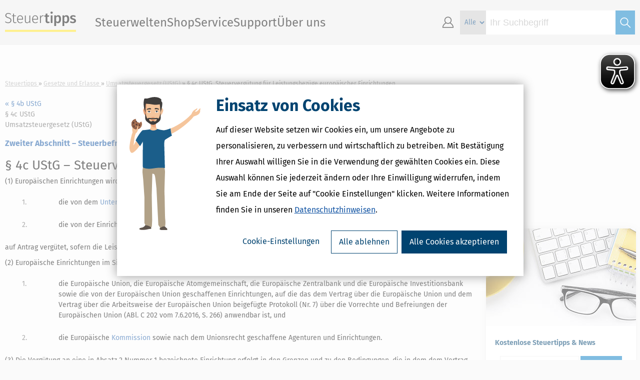

--- FILE ---
content_type: text/html;charset=UTF-8
request_url: https://www.steuertipps.de/gesetze/ustg/4c-steuerverguetung-fuer-leistungsbezuege-europaeischer-einrichtungen
body_size: 10762
content:
<!DOCTYPE html>
<html class="portal-steuertipps" lang="de" xml:lang="de" xmlns="http://www.w3.org/1999/xhtml" xmlns:fb="http://www.facebook.com/2008/fbml" xmlns:og="http://ogp.me/ns#">
    <head>
		<meta charset="UTF-8"/>
        <title>§ 4c UStG, Steuervergütung für Leistungsbezüge europäischer Einrichtungen</title>
        <meta name="description" content="§ 4c UStG, Steuervergütung für Leistungsbezüge europäischer Einrichtungen - Aktuelle Steuergesetze &amp; Rechtsverordnungen ⚖️ in der geltenden Fassung! ➤ Zum Gesetz"/>
        <meta name="keywords" content="Gesetze, Gesetzestexte, § 4c UStG, Deutschland, Steuern, Steuererklärung"/>
        <meta name="viewport" content="width=device-width, initial-scale=1, maximum-scale=1"/>
        <meta name="robots" content="index,follow"/>
        <meta name="msvalidate.01" content="16B826860AC4A965255F0842E06CB47B"/>
        <meta name="google-site-verification" content="08rEBF0ShTWYAtv-zHDUEanmJcjm1ZKvZ3kfOFJHKCI"/>
        <meta name="bitly-verification" content="cebba5716e33"/>
        <meta name="twitter:card" content="summary"/>
        <meta name="twitter:site" content="@Steuertipps_"/>
        <meta name="twitter:site:id" content="863088164"/>
        <meta name="facebook-domain-verification" content="cmyp4x18gjvn4ekhoyb88pwrs1r3bx"/>
        <meta property="fb:app_id" content="205543949497686"/>
        <meta property="og:type" content="website"/>
		<meta property="og:image" content="https://www.steuertipps.de/pictures/logos/portal/steuertipps/steuertipps_logo_2024.png"/>
		<meta property="og:image:width" content="800"/>
		<meta property="og:image:height" content="800"/>
		<meta property="og:image:type" content="image/png"/>
        <meta property="og:locale" content="de_de"/>
        <meta property="og:site_name" content="Steuertipps"/>
        <meta property="og:url" content="https://www.steuertipps.de/gesetze/ustg/4c-steuerverguetung-fuer-leistungsbezuege-europaeischer-einrichtungen"/>
        <meta property="og:title" content="§ 4c UStG, Steuervergütung für Leistungsbezüge europäischer Einrichtungen"/>
        <meta property="og:description" content="§ 4c UStG, Steuervergütung für Leistungsbezüge europäischer Einrichtungen - Aktuelle Steuergesetze &amp; Rechtsverordnungen ⚖️ in der geltenden Fassung! ➤ Zum Gesetz"/>
		<link rel="icon" href="/pictures/favicon/favicon.ico"/>
		<link rel="icon" href="/pictures/favicon/favicon-16x16.png"/>
		<link rel="icon" href="/pictures/favicon/favicon-32x32.png"/>
		<link rel="icon" href="/pictures/favicon/favicon-96x96.png"/>
		<link rel="icon" href="/pictures/favicon/favicon-160x160.png"/>
		<link rel="icon" href="/pictures/favicon/favicon-192x192.png"/>
		<link rel="preconnect" href="//consentcdn.cookiebot.com"/>
        <link rel="preconnect" href="//consent.cookiebot.com"/>
		<link rel="apple-touch-icon-precomposed" sizes="57x57" href="/pictures/logos/portal/steuertipps/apple-touch-icon-57x57-precomposed.png"/>
		<link rel="apple-touch-icon-precomposed" sizes="60x60" href="/pictures/logos/portal/steuertipps/apple-touch-icon-60x60-precomposed.png"/>
		<link rel="apple-touch-icon-precomposed" sizes="72x72" href="/pictures/logos/portal/steuertipps/apple-touch-icon-72x72-precomposed.png"/>
		<link rel="apple-touch-icon-precomposed" sizes="76x76" href="/pictures/logos/portal/steuertipps/apple-touch-icon-76x76-precomposed.png"/>
		<link rel="apple-touch-icon-precomposed" sizes="114x114" href="/pictures/logos/portal/steuertipps/apple-touch-icon-114x114-precomposed.png"/>
		<link rel="apple-touch-icon-precomposed" sizes="120x120" href="/pictures/logos/portal/steuertipps/apple-touch-icon-120x120-precomposed.png"/>
		<link rel="apple-touch-icon-precomposed" sizes="144x144" href="/pictures/logos/portal/steuertipps/apple-touch-icon-144x144-precomposed.png"/>
		<link rel="apple-touch-icon-precomposed" sizes="152x152" href="/pictures/logos/portal/steuertipps/apple-touch-icon-152x152-precomposed.png"/>
		<link rel="apple-touch-icon-precomposed" sizes="180x180" href="/pictures/logos/portal/steuertipps/apple-touch-icon-180x180-precomposed.png"/>
        <link rel="canonical" href="https://www.steuertipps.de/gesetze/ustg/4c-steuerverguetung-fuer-leistungsbezuege-europaeischer-einrichtungen"/>
        <link rel="stylesheet" href="/styles/law/laws.css"/>
        <script src="/scripts/jquery/jquery.js"></script>
        <script src="/scripts/jquery/cookie.js"></script>
        <script src="/scripts/jquery/geturlparam.js"></script>
        <script src="/scripts/jquery/tiptip.js"></script>
        <script src="/scripts/jquery/ui.js"></script>
        <script src="/scripts/jquery/validation.js"></script>
        <script src="/scripts/jquery/simplemodal.js"></script>
        <script src="/scripts/core.js"></script>
		<script id="tgtpi" type="text/plain" data-cookieconsent="marketing">
        (function(d,c,h,p,w){var s='scr',u=h?'https://'+h:'',s=s+'ipt',t=d.createElement(s);t.id='tgTP',t.async=true,t.src=u+p+'?cid='+c;if(w)t.src=t.src+'&hl=1';d.head.appendChild(t);})
        (document,'tpSteuerTipps','tpw.steuertipps.de','/tgtp/tp.php',navigator.webdriver);
        var tgtpcn='co';tgtpcn=tgtpcn+'ok'+'ie';
        var tpstpc=function(d,v){var n=new Date();n.setTime(n.getTime()+(86400000*365));d[tgtpcn]=v+'; expires='+n.toGMTString()+'; path=/; domain=.'+d.location.host+'; SameSite=None; Secure;';};
        var tpgtpc=function(d){var m=d[tgtpcn].match(new RegExp('(^| )_tpu=([^;]+)'));if(m)return m[2];return null;};
        </script>
		<script async src="/plugin/eye-able/www.steuertipps.de.js"></script>
        <script async src="/plugin/eye-able/public/js/eyeAble.js"></script>        
        <script src="/scripts/law/law.js"></script>
    <script>
				function doSubmitNewsletterSelectionBox(id)
				{
					validateEMailInput( $( "#email_" + id ) );
					
					if( $( "#nlBoxTermsFlag_" + id ).prop( "checked" ) )
	                {
	                    document.getElementById( "nlBoxTermsFlag_" + id ).setCustomValidity( "" );
	                    $( "#nlBoxTermsFlag_" + id ).removeClass ("invalid" );
	                }
	                else
	                {
	                    document.getElementById( "nlBoxTermsFlag_" + id ).setCustomValidity( "Bitte bestätigen Sie die Datenschutzerklärung." );
	                    $( "#nlBoxTermsFlag_" + id ).addClass ("invalid" );
	                }
					
					var jsForm = document.getElementById("newsletter-form_" + id);
                    var bValidator = jsForm.checkValidity();
                   
                    if( bValidator )
                    {
                       document.body.style.cursor = "wait";
                       document.getElementById("newsletter-form_" + id).submit();
					}
                    else
                    {
                        jsForm.reportValidity();
                    }
                    return false;
				}
			</script></head>
    <body itemscope="itemscope" itemtype="http://schema.org/WebPage">
        <script data-cookieconsent="ignore">window.dataLayer = window.dataLayer || [];
        window.dataLayer.push({
                'google_tag_params': {'ecomm_prodid': '', 'customerLoggedIN': '0', 'ecomm_totalvalue': '', 'ecomm_pagetype': 'other'},
                'Domain': '.steuertipps.de',
                'virtPath': '%2Fservice%2Fgesetze%2Fustg%2F4c%2Dsteuerverguetung%2Dfuer%2Dleistungsbezuege%2Deuropaeischer%2Deinrichtungen',
                'Web Property': 'UA-217511-8'});</script>
            <noscript><iframe src="//www.googletagmanager.com/ns.html?id=GTM-BV676" height="0" width="0" style="display:none;visibility:hidden"></iframe></noscript>
            <script id="Cookiebot" src="https://consent.cookiebot.com/uc.js" data-cbid="76dc9ebe-d235-4fec-8ae3-a077f587a843" data-framework="IAB" data-blockingmode="off" type="text/javascript"></script>
            <script data-cookieconsent="ignore" src="/scripts/tracking/google/tracking.js"></script>
<script type="text/javascript">
    window.__ba = window.__ba || {};
    window.__ba.publisher = window.__ba.publisher || {};
    window.__ba.publisher.section = 'rotation';
    window.__ba.publisher.keywords = '';
    
    // Loads AdLib script
    function loadAdLibAndInit() {
        if (!window.__baScriptLoaded) {
            var s = document.createElement('script');
            s.src = '/scripts/google-ad/steuertipps.de.js';
            s.setAttribute('data-cookieconsent', 'marketing');
            s.async = true;
            s.onload = function() {
                // AdLib script loaded
            };
            document.head.appendChild(s);
            window.__baScriptLoaded = true;
        }
    }

    if (document.readyState === 'loading') {
        document.addEventListener('DOMContentLoaded', loadAdLibAndInit);
    } else {
        loadAdLibAndInit();
    }
</script>
<script src="/_cfincludes/google-ad/google-ad-manager.js" type="text/javascript"></script>

        <div id="bsContainer">
            <div id='Ads_BA_BS'></div>
        </div>
        <div id="bsSkyWrapper">
            <div id="bsSkyContainer">
                <div id='Ads_BA_SKY'></div>
            </div>
        </div>
        <div id="bodyWrapper">
            <header id="header">
                <section id="content">
                    <div id="logo">
                        <a href="/" title="Steuertipps - Wissen, was zu tun ist.">Steuertipps - Wissen, was zu tun ist.</a>
                    </div>
                    <nav id="site-navigation">
                        <div id="nav-mobile-menu" class="site-navigation-section">
                            <ul>
                                <li id="open-mobile-menu" class="navicon">
                                    <a class="icon-lineslistmenuoutline"></a>
                                </li>
                            </ul>
                        </div>
                        <div id="site-navigation-menu" class="site-navigation-section">
                            <ul id="site-menu" class="nav-main-level">
                                <li>
                                    <a>Steuerwelten</a>
                                    <ul class="site-submenu">
                                        <div class="close-site-submenu navicon">
                                            <a class="icon-arrowbackoutline2"></a>
                                        </div>
                                        <li>
                                            <a id="nav-topics-/finanzamt-formalitaeten/themen" href="/finanzamt-formalitaeten/themen" data-gtm-type="callback" data-gtm-category="Top-Navigation" data-gtm-action="Steuerwelten" data-gtm-label="Steuererklärung & Finanzamt" target="">Steuererklärung & Finanzamt</a>
                                        </li>
                                        <li>
                                            <a id="nav-topics-/selbststaendigkeit/themen" href="/selbststaendigkeit/themen" data-gtm-type="callback" data-gtm-category="Top-Navigation" data-gtm-action="Steuerwelten" data-gtm-label="Selbstständigkeit" target="">Selbstständigkeit</a>
                                        </li>
                                        <li>
                                            <a id="nav-topics-/beruf-ausbildung/themen" href="/beruf-ausbildung/themen" data-gtm-type="callback" data-gtm-category="Top-Navigation" data-gtm-action="Steuerwelten" data-gtm-label="Beruf & Ausbildung" target="">Beruf & Ausbildung</a>
                                        </li>
                                        <li>
                                            <a id="nav-topics-/wohnen-haus-vermietung/themen" href="/wohnen-haus-vermietung/themen" data-gtm-type="callback" data-gtm-category="Top-Navigation" data-gtm-action="Steuerwelten" data-gtm-label="Wohnen, Haus & Vermietung" target="">Wohnen, Haus & Vermietung</a>
                                        </li>
                                        <li>
                                            <a id="nav-topics-/altersvorsorge-rente-finanzen/themen" href="/altersvorsorge-rente-finanzen/themen" data-gtm-type="callback" data-gtm-category="Top-Navigation" data-gtm-action="Steuerwelten" data-gtm-label="Altersvorsorge, Rente & Finanzen" target="">Altersvorsorge, Rente & Finanzen</a>
                                        </li>
                                        <li>
                                            <a id="nav-topics-/erben-vererben-schenken/themen" href="/erben-vererben-schenken/themen" data-gtm-type="callback" data-gtm-category="Top-Navigation" data-gtm-action="Steuerwelten" data-gtm-label="Erben, Vererben & Schenken" target="">Erben, Vererben & Schenken</a>
                                        </li>
                                        <li>
                                            <a id="nav-topics-/eltern-familie-ehe/themen" href="/eltern-familie-ehe/themen" data-gtm-type="callback" data-gtm-category="Top-Navigation" data-gtm-action="Steuerwelten" data-gtm-label="Eltern, Familie & Ehe" target="">Eltern, Familie & Ehe</a>
                                        </li>
                                        <li>
                                            <a id="nav-topics-/krankheit-betreuung-pflege/themen" href="/krankheit-betreuung-pflege/themen" data-gtm-type="callback" data-gtm-category="Top-Navigation" data-gtm-action="Steuerwelten" data-gtm-label="Krankheit, Betreuung & Pflege" target="">Krankheit, Betreuung & Pflege</a>
                                        </li>
                                    </ul>
                                </li>
                                <li>
                                    <a id="nav-shop" href="/shop" data-gtm-type="callback" data-gtm-category="Top-Navigation" data-gtm-action="Shop" data-gtm-label="">Shop</a>
                                    <ul class="site-submenu">
                                        <div class="close-site-submenu navicon">
                                            <a class="icon-arrowbackoutline2"></a>
                                        </div>
                                        <li>
                                            <a id="nav-shop-software" href="/shop/software" data-gtm-type="callback" data-gtm-category="Top-Navigation" data-gtm-action="Shop" data-gtm-label="Software &amp; Anwendungen">Steuersoftware</a>
                                        </li>
                                        <li>
                                            <a id="nav-shop-buecher" href="/shop/buecher" data-gtm-type="callback" data-gtm-category="Top-Navigation" data-gtm-action="Shop" data-gtm-label="Bücher">Bücher</a>
                                        </li>
                                        <li>
                                            <a id="nav-shop-ebooks" href="/shop/ebooks" data-gtm-type="callback" data-gtm-category="Top-Navigation" data-gtm-action="Shop" data-gtm-label="eBooks (PDF)">eBooks</a>
                                        </li>
                                        <li>
                                            <a id="nav-shop-online" href="/shop/online" data-gtm-type="callback" data-gtm-category="Top-Navigation" data-gtm-action="Shop" data-gtm-label="Onlineberater">Onlineberater</a>
                                        </li>
                                    </ul>
                                </li>
                                <li>
                                    <a id="nav-service" href="/service" data-gtm-type="callback" data-gtm-category="Top-Navigation" data-gtm-action="Service" data-gtm-label="">Service</a>
                                    <ul class="site-submenu">
                                        <div class="close-site-submenu navicon">
                                            <a class="icon-arrowbackoutline2"></a>
                                        </div>
                                        <li>
                                            <a id="nav-service-muster-vorlagen" href="/service/muster-vorlagen" data-gtm-type="callback" data-gtm-category="Top-Navigation" data-gtm-action="Service" data-gtm-label="Muster und Vorlagen">Muster und Vorlagen</a>
                                        </li>
                                        <li>
                                            <a id="nav-service-rechner" href="/service/rechner" data-gtm-type="callback" data-gtm-category="Top-Navigation" data-gtm-action="Service" data-gtm-label="Rechner">Steuerrechner</a>
                                        </li>
                                        <li>
                                            <a id="nav-service-formulare" href="/service/formulare" data-gtm-type="callback" data-gtm-category="Top-Navigation" data-gtm-action="Service" data-gtm-label="Formulare">Formulare</a>
                                        </li>
                                        <li>
                                            <a id="nav-service-checklisten" href="/service/checklisten" data-gtm-type="callback" data-gtm-category="Top-Navigation" data-gtm-action="Service" data-gtm-label="Checklisten">Checklisten</a>
                                        </li>
                                        <li>
                                            <a id="nav-service-lexikon" href="/lexikon" data-gtm-type="callback" data-gtm-category="Top-Navigation" data-gtm-action="Service" data-gtm-label="Lexikon">Lexikon</a>
                                        </li>
                                        <li>
                                            <a id="nav-service-newsletter" href="/service/newsletter" data-gtm-type="callback" data-gtm-category="Top-Navigation" data-gtm-action="Service" data-gtm-label="Newsletter">Newsletter</a>
                                        </li>
                                        <li>
                                            <a id="nav-service-gesetze" href="/gesetze" data-gtm-type="callback" data-gtm-category="Top-Navigation" data-gtm-action="Service" data-gtm-label="Gesetze und Erlasse">Gesetze und Erlasse</a>
                                        </li>
                                        <li>
                                            <a id="nav-service-finanzamt" href="/finanzamt" data-gtm-type="callback" data-gtm-category="Top-Navigation" data-gtm-action="Service" data-gtm-label="Finanzamt suchen">Finanzamt suchen</a>
                                        </li>
                                    </ul>
                                </li>
                                <li>
                                    <a id="nav-support" href="/support" data-gtm-type="callback" data-gtm-category="Top-Navigation" data-gtm-action="Support" data-gtm-label="">Support</a>
                                    <ul class="site-submenu">
                                        <div class="close-site-submenu navicon">
                                            <a class="icon-arrowbackoutline2"></a>
                                        </div>
                                        <li>
                                            <a id="nav-support-kundenservice-support" href="/support" data-gtm-type="callback" data-gtm-category="Top-Navigation" data-gtm-action="Support" data-gtm-label="Kundenservice & Support">Kundenservice & Support</a>
                                        </li>
                                        <li>
                                            <a id="nav-support-schritt-fuer-schritt-anleitungen" href="/lp/schritt-fuer-schritt-anleitungen" data-gtm-type="callback" data-gtm-category="Top-Navigation" data-gtm-action="Support" data-gtm-label="Schritt-für-Schritt-Anleitungen">Schritt-für-Schritt-Anleitungen</a>
                                        </li>
                                        <li>
                                            <a id="nav-support-faq-haeufig-gestellte-fragen" href="/support/faq-haeufig-gestellte-fragen" data-gtm-type="callback" data-gtm-category="Top-Navigation" data-gtm-action="Support" data-gtm-label="Fragen &amp; Antworten">Fragen &amp; Antworten</a>
                                        </li>
                                        <li>
                                            <a id="nav-support-updates" href="/support/updates" data-gtm-type="callback" data-gtm-category="Top-Navigation" data-gtm-action="Support" data-gtm-label="Updates zur Steuersoftware">Updates zur Steuersoftware</a>
                                        </li>
                                        <li>
                                            <a id="nav-support-forum" href="//forum.steuertipps.de/" target="_blank">Forum</a>
                                        </li>
                                    </ul>
                                </li>
	                            <li>
	                                <a>Über uns</a>
                                    <ul class="site-submenu">
                                        <div class="close-site-submenu navicon">
                                            <a class="icon-arrowbackoutline2"></a>
                                        </div>
                                        <li>
                                            <a id="nav-ueber-uns" href="/lp/ueber-uns" data-gtm-type="callback" data-gtm-category="Top-Navigation" data-gtm-action="Wolters Kluwer Steuertipps" data-gtm-label="">Wolters Kluwer Steuertipps</a>
                                        </li>
                                        <li>
                                            <a id="nav-partner-programm" href="/lp/partner" data-gtm-type="callback" data-gtm-category="Top-Navigation" data-gtm-action="Partner werden" data-gtm-label="">Partner werden</a>
                                        </li>
                                        <li>
                                            <a id="nav-presse" href="/lp/presse" data-gtm-type="callback" data-gtm-category="Top-Navigation" data-gtm-action="Presse" data-gtm-label="">Presse</a>
                                        </li>
                                        <li>
                                            <a id="nav-autoren" href="/lp/autoren" data-gtm-type="callback" data-gtm-category="Top-Navigation" data-gtm-action="Autor*in werden" data-gtm-label="">Autor*in werden</a>
                                        </li>
                                    </ul>
                                </li>
                            </ul>
                            <div id="nav-mobile-menu-close">
                                <div id="close-mobile-menu">
                                    <a class="icon-lineslistmenuoutline"></a>
                                </div>
                            </div>
                        </div>
                        <div id="site-navigation-icons" class="site-navigation-section">
                            
                            <ul id="site-icons">
                                <li id="nav-account" class="navicon">
                                    <a id="nav-profil" class="icon-accountavatarmanoutlinepe" ></a>
                                    <ul class="site-submenu">
                                        <li>
                                            <a id="nav-login-1" class="ssoLogin" href="#" data-gtm-type="callback" data-gtm-category="Top-Navigation" data-gtm-action="Kundenkonto" data-gtm-label="">Zum Kundenkonto</a>
                                        </li>
                                        <li>
                                            <a id="nav-registrierung" href="/registrierung" data-gtm-type="callback" data-gtm-category="Top-Navigation" data-gtm-action="Registrieren" data-gtm-label="">Neu registrieren</a>
                                        </li>
                                    </ul>
                                <li id="site-search">
                                    <form id="site-search-form" class="site-search-form" method="get" action="/suche">
                                        <select class="site-search-type" name="type">
                                            <option value="" selected="selected">Alle</option>
                                            <option value="article">News &#38; Ratgeber</option>
                                            <option value="product">Produkt</option>
                                            <option value="lexicon">Steuerlexikon</option>
                                            <option value="tool">Arbeitshilfe</option>
                                            <option value="legal">Gesetzliche Vorschriften</option>
                                        </select>
                                        <input class="site-search-input auto-clear" type="search" name="query" placeholder="Ihr Suchbegriff" value="" required="required"/>
                                        <button class="site-search-button icon" type="submit">&nbsp;</button>
                                    </form>
                                </li>
                            </ul>
                        </div>
                    </nav>
                </section>
            </header>
            <section id="site-search-mobile">
                <form id="site-search-form-mobile" class="site-search-form-mobile" method="get" action="/suche">
                    <select class="site-search-type" name="category">
                        <option value="" selected="selected">Alle</option>
                        <option value="article">News &#38; Ratgeber</option>
                        <option value="product">Produkt</option>
                        <option value="lexicon">Steuerlexikon</option>
                        <option value="tool">Arbeitshilfe</option>
                        <option value="legal">Gesetzliche Vorschriften</option>
                        </select>
                    <input class="site-search-input auto-clear" type="search" name="query" placeholder="Ihr Suchbegriff" value="" required="required"/>
                    <button class="site-search-button icon" type="submit">&#xe9a4;</button>
                </form>
            </section>
            <div id="outerWrapper">
                <div id="contentWrapper">
                    <nav id="breadcrumbs">
                        <ol itemprop="breadcrumb" itemscope="itemscope" itemtype="http://schema.org/BreadcrumbList">
                            <li itemprop="itemListElement" itemscope="itemscope" itemtype="http://schema.org/ListItem">
                                <span itemprop="item" itemid="/" itemscope="itemscope" itemtype="http://schema.org/WebPage">
                                    <a href="/" itemprop="url">
                                        <span itemprop="headline name">Steuertipps</span>
                                    </a>
                                </span>
                                <meta itemprop="position" content="1"/>
                            </li>
                            <li itemprop="itemListElement" itemscope="itemscope" itemtype="http://schema.org/ListItem">
                                <span itemprop="item" itemid="/gesetze" itemscope="itemscope" itemtype="http://schema.org/WebPage">
                                    <a href="/gesetze" itemprop="url">
                                        <span itemprop="headline name">Gesetze und Erlasse</span>
                                    </a>
                                </span>
                                <meta itemprop="position" content="2"/>
                            </li>
                            <li itemprop="itemListElement" itemscope="itemscope" itemtype="http://schema.org/ListItem">
                                <span itemprop="item" itemid="/gesetze/ustg" itemscope="itemscope" itemtype="http://schema.org/WebPage">
                                    <a href="/gesetze/ustg" itemprop="url">
                                        <span itemprop="headline name">Umsatzsteuergesetz (UStG)</span>
                                    </a>
                                </span>
                                <meta itemprop="position" content="3"/>
                            </li>
                            <li itemprop="itemListElement" itemscope="itemscope" itemtype="http://schema.org/ListItem">
                                <span itemprop="item" itemscope="itemscope" itemtype="http://schema.org/WebPage">
                                    <span itemprop="headline name">§ 4c UStG, Steuervergütung für Leistungsbezüge europäischer Einrichtungen</span>
                                </span>
                                <meta itemprop="position" content="4"/>
                            </li>
                        </ol>
                    </nav>
                    <article id="contentThreeFourth" class="contentThreeFourth left">
					<div id="lawsContent" class="detail"><div class="law-paging">
 <div class="previousParagraph">
  <a href="/gesetze/ustg/4b-steuerbefreiung-beim-innergemeinschaftlichen-erwerb-von-gegenstaenden">« § 4b UStG</a>
 </div>
 <div class="indexLaw">
  <a href="/gesetze/ustg">« Inhaltsübersicht UStG »</a>
 </div>
 <div class="nextParagraph">
  <a href="/gesetze/ustg/5-steuerbefreiungen-bei-der-einfuhr">§ 5 UStG »</a>
 </div>
</div>
<div class="clear"></div>
<div class="doc_header gesetz_header">
 <div class="doc_headerlogo gesetz_headerlogo">
  <!--gesetz_logo-->
 </div>
 <div class="doc_headerblock gesetz_headerblock">
  <div class="doc_headerline gesetz_headerline">
   <span class="ev_zaehlung">§&nbsp;4c&nbsp;UStG</span>
   <br><span class="gesetz_normueberschrift">Umsatzsteuergesetz (UStG)</span>
  </div>
  <div class="doc_header_sub gesetz_header_sub">
   <span class="gesetz_header_normgeber">Bundesrecht</span>
  </div>
 </div>
</div>
<h2 class="gesetz_abschnitt_gld">Zweiter Abschnitt – Steuerbefreiungen und Steuervergütungen</h2>
<div class="meta_block gesetz_meta_block">
 <div class="meta_block_row">
  <div class="meta_block_cell meta_block_col1">
   <span class="meta_label">Titel:&nbsp;</span><span class="meta_value">Umsatzsteuergesetz (UStG)</span>
  </div>
  <div class="meta_block_cell meta_block_col2">
   <span class="meta_label">Normgeber:&nbsp;</span><span class="meta_value">Bund</span>
  </div>
 </div>
 <div class="meta_block_row">
  <div class="meta_block_cell meta_block_col1">
   <span class="meta_label">Amtliche Abkürzung:&nbsp;</span><span class="meta_value">UStG</span>
  </div>
  <div class="meta_block_cell meta_block_col2">
   <span class="meta_label">Gliederungs-Nr.:&nbsp;</span><span class="meta_value">611-10-14</span>
  </div>
 </div>
 <div class="meta_block_row">
  <div class="meta_block_cell meta_block_col1">
   <span class="meta_label">Normtyp:&nbsp;</span><span class="meta_value">Gesetz</span>
  </div>
  <div class="meta_block_cell meta_block_col2">
   <span class="meta_label"></span><span class="meta_value"></span>
  </div>
 </div>
</div>
<div class="gesetz_kontext_rechtsstand">
 <span></span>
</div>
<div class="gesetz_kontext_kommentierungen">
 <span></span>
</div>
<h1 class="gesetz_ev_titel"><span class="gesetz_ev_zaehlung">§&nbsp;4c&nbsp;UStG</span><span class="gesetz_ev_ueberschrift"> – Steuervergütung für Leistungsbezüge europäischer Einrichtungen</span></h1>
<div class="gesetz_body">
 <div class="jurabsatz" id="jurabs_1">
  <p>(1) Europäischen Einrichtungen wird</p>
  <ol class="num_liste">
   <li>
    <div class="listnum">
     1.
    </div>
    <div class="listenpunkt">
     <p>die von dem <a href="/lexikon/u/unternehmer">Unternehmer</a> für eine Leistung gesetzlich geschuldete und von der Einrichtung gezahlte Steuer sowie</p>
    </div></li>
   <li>
    <div class="listnum">
     2.
    </div>
    <div class="listenpunkt">
     <p>die von der Einrichtung nach <a class="doklink" title="§ 13b UStG, Leistungsempfänger als Steuerschuldner" href="/gesetze/ustg/13b-leistungsempfaenger-als-steuerschuldner#jurabs_5">§&nbsp;13b Absatz&nbsp;5</a> geschuldete und von ihr entrichtete Steuer</p>
    </div></li>
  </ol>
  <p>auf Antrag vergütet, sofern die Leistung nicht von der Steuer befreit werden kann.</p>
 </div>
 <div class="jurabsatz" id="jurabs_2">
  <p>(2) Europäische Einrichtungen im Sinne des Absatzes&nbsp;1 sind</p>
  <ol class="num_liste">
   <li>
    <div class="listnum">
     1.
    </div>
    <div class="listenpunkt">
     <p>die Europäische Union, die Europäische Atomgemeinschaft, die Europäische Zentralbank und die Europäische Investitionsbank sowie die von der Europäischen Union geschaffenen Einrichtungen, auf die das dem Vertrag über die Europäische Union und dem Vertrag über die Arbeitsweise der Europäischen Union beigefügte Protokoll (Nr.&nbsp;7) über die Vorrechte und Befreiungen der Europäischen Union (ABl.&nbsp;C&nbsp;202 vom 7.6.2016,&nbsp;S.&nbsp;266) anwendbar ist, und</p>
    </div></li>
   <li>
    <div class="listnum">
     2.
    </div>
    <div class="listenpunkt">
     <p>die Europäische <a href="/lexikon/k/kommission">Kommission</a> sowie nach dem Unionsrecht geschaffene Agenturen und Einrichtungen.</p>
    </div></li>
  </ol>
 </div>
 <div class="jurabsatz" id="jurabs_3">
  <p>(3) Die Vergütung an eine in Absatz&nbsp;2 Nummer&nbsp;1 bezeichnete Einrichtung erfolgt in den Grenzen und zu den Bedingungen, die in dem dem Vertrag über die Europäische Union und dem Vertrag über die Arbeitsweise der Europäischen Union beigefügten Protokoll (Nr.&nbsp;7) über die Vorrechte und Befreiungen der Europäischen Union und den Übereinkünften zu seiner Umsetzung oder in den Abkommen über den <a href="/lexikon/s/sitz">Sitz</a> der Einrichtung festgelegt sind.</p>
 </div>
 <div class="jurabsatz" id="jurabs_4">
  <p>(4) <sup class="satz">1</sup>Die Vergütung an eine in Absatz&nbsp;2 Nummer&nbsp;2 bezeichnete Einrichtung setzt voraus, dass die Leistung</p>
  <ol class="num_liste">
   <li>
    <div class="listnum">
     1.
    </div>
    <div class="listenpunkt">
     <p>in Wahrnehmung der der Einrichtung durch das Unionsrecht übertragenen Aufgaben bezogen wurde, um auf die COVID-19-Pandemie zu reagieren, und</p>
    </div></li>
   <li>
    <div class="listnum">
     2.
    </div>
    <div class="listenpunkt">
     <p>nicht zur Ausführung einer eigenen entgeltlichen Leistung verwendet wird.</p>
    </div></li>
  </ol>
  <p><sup class="satz">2</sup>Soweit die Voraussetzungen nach Antragstellung wegfallen, ist die Einrichtung verpflichtet, dies dem Bundeszentralamt für <a href="/lexikon/s/steuern">Steuern</a> innerhalb eines&nbsp;Monats anzuzeigen.</p>
 </div>
 <div class="fussnoten">
  <div class="fussnote fn_historie" id="fn_20_N20057">
   <p class="no_margin_top">Zu §&nbsp;4c: Eingefügt durch G vom 21.&nbsp;12.&nbsp;2021 (BGBl&nbsp;I&nbsp;S.&nbsp;5250).</p>
  </div>
 </div><!--Stylesheet-Version: &#36;Id: gesetz.xsl 3453 2018-07-11 06:29:52Z simon &#36;-->
</div>
					</div>
							<section class="meta">
								<div class="right">
									<ul class="options">
										<li class="printMeta">
											<a class="print">Druckversion</a>
										</li>
									</ul>
								</div>
							</section>
                        <nav id="cross-navigation">
                            <div>
                                <div class="heading-2">Ähnliche Themen</div>
                                <ul>
                                    <li>
                                        <a href="/selbststaendigkeit/themen">Selbstständigkeit</a>
                                    </li>
	                                    <li>
	                                        <a href="/finanzamt-formalitaeten/themen">Finanzamt &#38; Formalitäten</a>
	                                    </li>
                                </ul>
                            </div>
                            <div>
                                <div class="heading-2">Verwandte Lexikon-Begriffe</div>
                                <ul>
                                    <li>
                                        <a href="/lexikon/k/kuenstlersozialabgabe">Künstlersozialabgabe</a>
                                    </li>
                                    <li>
                                        <a href="/lexikon/k/kassen-nachschau">Kassen-Nachschau</a>
                                    </li>
                                    <li>
                                        <a href="/lexikon/l/lohnsteuer-nachschau">Lohnsteuer-Nachschau</a>
                                    </li>
                                    <li>
                                        <a href="/lexikon/e/e-bilanz">E-Bilanz</a>
                                    </li>
                                    <li>
                                        <a href="/lexikon/g/gruendungszuschuss">Gründungszuschuss</a>
                                    </li>
                                </ul>
                            </div>
                        </nav>
                    </article>
                    <aside id="sidebar" class="right">
    
                <div id='Ads_BA_CAD' style='text-align:center; margin-bottom: 10px;'></div>
		<section class="newsletter-box">
		  <img src="/pictures/global/newsletter-selection-box.jpg" alt="" title="Kostenlose Newsletter"/>
			<header>Kostenlose Steuertipps & News</header>
			<div id="newsletter-box_426" class="teaser newsletter-selection">
				<form id="newsletter-form_426" class="newsletter-form" action="/_cfaction/SolseitActionNewsletter.cfc" onSubmit="return doSubmitNewsletterBoxForm(426);" method="post">
					<fieldset>					
						<input type="hidden" value="orderMultiNewsletter" name="method">
						<input type="hidden" name="strAktion" value="subscribe" >
						<input type="hidden" name="sfSource" value="content">
						<input type="text" name="personName" class="nlWinnieP" title="Bitte nicht ausfüllen" value="" placeholder="Bitte nicht ausfüllen" /> 
						<input id="email_426" class="smallInput auto-clear" type="email" title="Ihre E-Mail-Adresse…" placeholder="Ihre E-Mail-Adresse…" required="required" name="strEmail" >						
						<button class="buttonDefault" name="register" type="button" onClick="doSubmitNewsletterSelectionBox('426');">Absenden</button>
						<div class="clear" ></div>
                        <div class="nlSelBox">            
							<div style="margin-bottom: 5px;"> 
							   <label class="inputCheckbox" style="width:auto;">
							   <input type="checkbox" name="sfNewsletter" value="steuertipps" style="float: left;"/>
							        <i></i>
							        <span class="newsletterLabel" >Steuertipps</span>
							    </label>
							</div>            
							<div style="margin-bottom: 5px;"> 
							   <label class="inputCheckbox" style="width:auto;">
							   <input type="checkbox" name="sfNewsletter" value="independent" style="float: left;"/>
							        <i></i>
							        <span class="newsletterLabel" >Steuertipps Selbstständige</span>
							    </label>
							</div>            
							<div style="margin-bottom: 5px;"> 
							   <label class="inputCheckbox" style="width:auto;">
							   <input type="checkbox" name="sfNewsletter" value="geldtipps" style="float: left;"/>
							        <i></i>
							        <span class="newsletterLabel" >Geldtipps</span>
							    </label>
							</div>
                    </div>                 
                    <div>
                       <label class="inputCheckbox" style="width:auto;">
                          <input type="checkbox" id="nlBoxTermsFlag_426" name="nlBoxTermsFlag" value="true" s required="required"/>
                          <i></i>
                          <span class="nlTermsFlagInfo">Ja, ich möchte die kostenlosen Newsletter von Steuertipps abonnieren. Die <a href="/datenschutz" target="_blank">Datenschutzhinweise</a> habe ich gelesen. Meine Einwilligung kann ich jederzeit durch Abbestellung des Newsletters widerrufen.</span>
                      </label>
                    </div>
					</fieldset>
				</form>	
			</div>
		</section>
	                      
                    </aside>
                </div>
                <div class="clear"></div>
            </div>
        </div>
        <div class="clear"></div>
        <footer>
        	
			<div id="bsFooterContainer"><div id='Ads_BA_FOOT' style='text-align:center;'></div></div>
            <section id="link-wrapper">
	            <div class="footerContent">
	                <div id="left-box">
			            <ul>
			                <li>
			                    <a href="https://www.steuertipps.de#tb_wrapper" data-gtm-type="callback" data-gtm-category="Footer-Navigation" data-gtm-action="Steuerwelten" data-gtm-label="">Steuerwelten</a>
			                </li>                
			                <li>
			                    <a href="https://www.steuertipps.de/shop" data-gtm-type="callback" data-gtm-category="Footer-Navigation" data-gtm-action="Shop" data-gtm-label="">Shop</a>
			                </li>
			                <li>
			                    <a href="https://www.steuertipps.de/service" data-gtm-type="callback" data-gtm-category="Footer-Navigation" data-gtm-action="Service" data-gtm-label="">Service</a>
			                </li>
			                <li>
			                    <a href="https://www.steuertipps.de/service/newsletter" data-gtm-type="callback" data-gtm-category="Footer-Navigation" data-gtm-action="Newsletter-Anmeldung" data-gtm-label="">Newsletter-Anmeldung</a>
			                </li>
			                <li>
			                    <a href="https://www.steuertipps.de/suche?size=10&sort=date&type=article" data-gtm-type="callback" data-gtm-category="Footer-Navigation" data-gtm-action="Alle News" data-gtm-label="">Alle News</a>
			                </li>
			                <li>
			                    <a href="https://app.steuertipps.de/" data-gtm-type="callback" data-gtm-category="Footer-Navigation" data-gtm-action="Alle News" data-gtm-label="" target="_blank">Steuertipps-App</a>
			                </li>
			            </ul>
			            <ul>
			                <li>
			                    <a href="https://www.akademische.de/verlag/ueber_uns" data-gtm-type="callback" data-gtm-category="Footer-Navigation" data-gtm-action="Über uns" data-gtm-label="">Über uns</a>
			                </li>
			                <li>
			                    <a href="https://www.steuertipps.de/support" data-gtm-type="callback" data-gtm-category="Footer-Navigation" data-gtm-action="Kontakt" data-gtm-label="">Kontakt</a>
			                </li>
			                <li>
			                    <a href="https://www.akademische.de/verlag/jobs" data-gtm-type="callback" data-gtm-category="Footer-Navigation" data-gtm-action="Karriere" data-gtm-label="">Karriere</a>
			                </li>
			                <li>
			                    <a href="https://www.steuertipps.de/support/faq-haeufig-gestellte-fragen" data-gtm-type="callback" data-gtm-category="Footer-Navigation" data-gtm-action="Häufige Fragen / FAQ" data-gtm-label="">Häufige Fragen / FAQ</a>
			                </li>
			                <li>
			                    <a href="https://www.steuertipps.de/profil" data-gtm-type="callback" data-gtm-category="Footer-Navigation" data-gtm-action="Kundenkonto" data-gtm-label="">Kundenkonto</a>
			                </li>
			                <li>
			                    <a href="https://www.steuertipps.de/support" data-gtm-type="callback" data-gtm-category="Footer-Navigation" data-gtm-action="Kundenservice und Support" data-gtm-label="">Kundenservice und Support</a>
			                </li>
			            </ul>
			            <ul>
				            <li>
				                <a href="https://www.steuertipps.de/impressum" data-gtm-type="callback" data-gtm-category="Footer-Navigation" data-gtm-action="Impressum" data-gtm-label="">Impressum</a>
				            </li>
				            <li>
				                <a href="https://www.steuertipps.de/allgemeine-geschaeftsbedingungen" data-gtm-type="callback" data-gtm-category="Footer-Navigation" data-gtm-action="AGB" data-gtm-label="">AGB</a>
				            </li>
				            <li>
				                <a href="https://www.steuertipps.de/datenschutz" data-gtm-type="callback" data-gtm-category="Footer-Navigation" data-gtm-action="Datenschutz" data-gtm-label="">Datenschutz</a>
				            </li>
				            <li>
                                <a href="https://www.steuertipps.de/barrierefreiheit" data-gtm-type="callback" data-gtm-category="Footer-Navigation" data-gtm-action="Barrierefreiheit" data-gtm-label="">Barrierefreiheit</a>
                            </li>
				            <li>
				                <a class="cookie-settings">Cookies</a>
				            </li>
			                 <li>
			                     <a href="https://www.steuertipps.de/support/faq-haeufig-gestellte-fragen/shop#bezahlen" data-gtm-type="callback" data-gtm-category="Footer-Navigation" data-gtm-action="Zahlung_Lieferung" data-gtm-label="">Zahlung und Lieferung</a>
			                 </li>
			                 <li>
			                     <a href="https://www.steuertipps.de/support/support-formular/kuendigen" data-gtm-type="callback" data-gtm-category="Footer-Navigation" data-gtm-action="Kündigen" data-gtm-label="">Hier kündigen</a>
			                 </li>
				        </ul>
	                </div>
			        <div id="right-box">
				        <ul>
				           <li>
				               Folge uns
				           </li>
				           <li>
			                    <ul class="icon-list">
			                        <li>
										<a href="https://www.facebook.com/Steuertipps.de/?locale=de_DE" title="Facebook" data-gtm-type="callback" data-gtm-category="Footer-Navigation" data-gtm-action="Facebook" data-gtm-label="" target="_blank">
										   <img src="/pictures/global/footer/facebook.svg" />
										</a>
									</li>
									<li>
										<a href="https://www.instagram.com/steuertipps.de/" title="Instagram" data-gtm-type="callback" data-gtm-category="Footer-Navigation" data-gtm-action="Instagram" data-gtm-label="" target="_blank">
										   <img src="/pictures/global/footer/instagram.svg" />
										</a>
									</li>
                                    <li>
                                        <a href="https://www.tiktok.com/@steuertippsde?lang=de-DE" title="TikTok" data-gtm-type="callback" data-gtm-category="Footer-Navigation" data-gtm-action="TikTok" data-gtm-label="" target="_blank">
                                           <img src="/pictures/global/footer/tiktok-01.svg" />
                                        </a>
                                    </li>
									<li>
										<a href="https://www.linkedin.com/company/steuertipps-de/?originalSubdomain=de" title="LinkedIn" data-gtm-type="callback" data-gtm-category="Footer-Navigation" data-gtm-action="LinkedIn" data-gtm-label="" target="_blank">
										   <img src="/pictures/global/footer/linkedin.svg" />
										</a>
									</li>
					            </ul>
			                </li>
			            </ul>
		            </div>
                </div>
            </section>
            <section id="company-wrapper">
                <div id="company-block">
                    <div id="company-logos">
	                    <a class="wk-logo" href="https://www.wolterskluwer.com/en">
	                        <img height="36" src="/pictures/global/footer/wk-logo-white-medium.svg" alt="© Wolters Kluwer Steuertipps GmbH" />
	                    </a>
	                    <div class="logo-bar wk-st-logo-combo-separator st-dark"></div>
	                    <a class="st-logo" href="https://www.steuertipps.de">
	                        <img height="30" alt="© Wolters Kluwer Steuertipps GmbH" src="[data-uri]">
	                    </a>
                    </div>
                </div>
            </section>
        </footer>

    </body>
</html>

--- FILE ---
content_type: text/css
request_url: https://www.steuertipps.de/styles/law/laws.css
body_size: 1387
content:
@charset "UTF-8";

@import url("/styles/core.css");
@import url("/styles/print.css") print;

#lawsContent
{
	color: #5B5B5B;
	font:  14px/1.5em 'Fira Sans', sans-serif;
}

#lawsContent a
{
	color: #1355A4;
	text-decoration: none;
}

h1
{
	color:      #000000;
	margin-top: 15px;
}

#lawsContent h1 a
{
	font:            normal 26px;
	padding-left:    0;
	text-decoration: none;
}

#lawsContent h1 a:hover
{
	text-decoration: underline;
}

#lawsContent h2
{
	border:         none;
	color:          #1355A4;
	font:           bold 16px/1.5em 'Fira Sans', sans-serif;
	margin:         15px 0 5px 0;
	padding:        0;
	text-transform: inherit;
}

.startpage
{
	color: #000000 !important;
	font:  26px/1.3em 'Fira Sans', sans-serif !important;
}

#lawsContent p
{
	margin-top:     5px;
	padding-bottom: 5px;
}

#lawsContent div p
{
	margin-top:     0;
	padding-bottom: 0;
}

.overview .law-paging .nextParagraph
{
	width: 99%;
}

.indexLaw,
.nextParagraph,
.previousParagraph
{
	float: left;
	width: 33%;
}

.previousParagraph
{
	text-align: left;
}

.nextParagraph
{
	text-align: right;
}

.indexLaw
{	
	text-align: center;
}

#lawsContent p
{
	margin: 0 0 10px;
}

.gesetz_head .ev_titel
{
	display:   block;
	font-size: 0.85em;
	margin:    0 0 30px 0;
	width:     100%;
}

.gesetz_head .ev_titel .ev_ueberschrift,
.gesetz_head .ev_titel .ev_zaehlung
{
	font:    26px/1.3em 'Fira Sans', sans-serif;
	margin:  0 0.5em 0 0;
	padding: 0;
}

.gesetz_head .ev_titel .gesetz_type
{
	font-size: 0.85em;
}

.detail h1 .gesetz_normueberschrift
{
	font-size: 14px;
}

.gesetz_type
{
	display: none;
}

.fussnoten
{
	border-bottom: 1px solid black !important;
	border-top:    1px solid black !important;
	font-size:     13px;
	margin:        0 0 10px 0;
	padding:       0.5em 0 0.5em 2em;
}

.fussnoten .fussnote
{
	margin:  1em 0;
	padding: 0 2em;
}

.fussnoten p
{
	font-size: 13px;
}

.jurabsatz
{
	clear:   left;
	margin:  0;
	padding: 0;
}

.satz
{
	margin-right: 5px;
}

.num_liste
{
	clear:           both;
	list-style-type: none;
	margin:          0;
	padding:         0.8em 0 0 2.4em;
}

ol .num_liste
{
	clear:           both;
	list-style-type: none;
	padding:         0.8em 0 0 0;
}

.num_liste > li .listnum
{
	float:    left;
	margin:   0;
	overflow: visible;
	padding:  0 0 1em;
	width:    8%;
}

.num_liste > li .listenpunkt
{
	float:    left;
	margin:   0 0 1em;
	overflow: visible;
	padding:  0;
	width:    92%;
}

.num_liste > li .listenpunkt p
{
	clear:   both;
	margin:  0;
	padding: 0 0 0.5em;
}

.fussnoten,
.sthb_dvs,
.sthb_erlass,
.sthb_gestext,
.sthb_hinweis,
.sthb_norm,
.sthb_ohne_rz,
.sthb_richtlinie
{
	clear: both;
}

.doc_header_sub,
.fn_historie,
.fn_jahreswechsel,
.fn_krankenversicherung,
.fnr_historie,
.fnr_jahreswechsel,
.fnr_krankenversicherung,
.meta_block
{
	display: none;
}

.doc_table
{
	border-collapse: collapse;
	clear:           both;
}

table
{
	clear:         both;
	margin-bottom: 0.8em;
}

.doc_table th,
.doc_table td
{
	border-color: black;
	border-style: solid;
	border-width: 1px;
	padding:      0.3em;
}

.gesetz_tfe_table th,
.gesetz_tfe_table td
{
	border: none;
}

.ev_ueberschrift .fnr sup
{
	font-size: 50%;
}

.eingeb_num_liste li
{
	clear:           both;
	list-style-type: none;
	margin:          0;
	padding:         0.1em 0 0 0;
}

.eingeb_num_liste .eingeb_listnum
{
	float:    left;
	margin:   0;
	overflow: visible;
	padding:  0 0 1em;
	width:    8%;
}

.eingeb_num_liste .eingeb_listenpunkt
{
	float:     left;
	margin:    0 0 1em;
	overflow:  visible;
	padding:   0;
	width:     92%;
}

/*****************/
/* Advertisement */
/*****************/
#cross-navigation
{
	margin-top: 1em;
	overflow:   hidden;
	width:      100%;
	background-color: #E5EAEE;
}

#cross-navigation .heading-2
{
    font-size:   16px;
    font-weight: bold;
    line-height: 1em;
}

#cross-navigation div
{
	padding:          10px;
	float:			  left;
	width:            290px;
}

#cross-navigation ul
{
	list-style-image:    url("/pictures/topicblock/list-symbol.png");
	list-style-position: inside;
	list-style-type:     square;
}

ul.listItems
{
	list-style-image:    url("/pictures/topicblock/list-symbol.png");
	list-style-position: inside;
	list-style-type:     square;
}

@media screen and (max-width: 959px)
{
	.formGroup
	{
		width: calc(100% - 30px);
	}
}

@media screen and (max-width: 639px)
{
	#cross-navigation div
	{
		float: none;
	}
}

@media screen and (max-width: 439px)
{
	.indexLaw
	{
		display: none;
	}
	
	.nextParagraph,
	.previousParagraph
	{
		width: 50%;
	}
	
	.overview .law-paging .nextParagraph
	{
		width: calc(100% - 20px);
	}
}

--- FILE ---
content_type: text/css
request_url: https://www.steuertipps.de/styles/core.css
body_size: 18228
content:
@charset "UTF-8";

@import url(/styles/fonts/fira-sans.css);

/****************************************************************/
/* CSS Reset by Eric Meyer                                      */
/* http://meyerweb.com/eric/thoughts/2007/05/01/reset-reloaded/ */
/****************************************************************/
html,
body,
div,
span,
applet,
object,
iframe,
h1,
h2,
h3,
h4,
h5,
h6,
p,
blockquote,
pre,
a,
abbr,
acronym,
address,
big,
cite,
code,
del,
dfn,
em,
font,
img,
ins,
kbd,
q,
s,
samp,
small,
strike,
strong,
sub,
sup,
tt,
var,
dl,
dt,
dd,
ol,
ul,
li,
fieldset,
form,
label,
legend,
table,
caption,
tbody,
tfoot,
thead,
tr,
th,
td
{
	margin:         0;
	border:         0;
	outline:        0;
	padding:        0;
	vertical-align: baseline;
	font-family:    inherit;
	font-weight:    inherit;
	font-style:     inherit;
	font-size:      100%;
}

body
{
	background:  white;
	line-height: 1;
	color:       black;
}


html, body {
	height: 100%;
}

#bodyWrapper
{
	min-height: calc( 100% - 250px );
}

#bodyWrapper:after
{
  content: "";
  display: block;
}

footer .page-wrap:after
{
	height: 250px;
}

ol, ul
{
	list-style: none;
}

table
{
	border-collapse: separate;
	border-spacing:  0;
}

caption, th, td
{
	text-align:  left;
	font-weight: normal;
}

/******************************************************************************/
/* HTML5 elements basic styling by Peter Kröner.                              */
/* http://www.peterkroener.de/firefox-4-was-gibt-es-neues-fuer-webentwickler/ */
/******************************************************************************/
command,
datalist,
source
{
	display: none;
}

article,
aside,
figure,
figcaption,
footer,
header,
hgroup,
menu,
nav,
section,
summary
{
	display: block;
}

figure,
menu
{
	margin-top:    1em;
	margin-bottom: 1em;
}

dl menu,
menu dl,
menu menu,
menu ol,
menu ul
{
	margin-top:    0;
	margin-bottom: 0;
}

/**********************************************************/
/* Useful basic stylings based on Stefan Nitzsche’s work. */
/* http://nitzsche.info/                                  */
/**********************************************************/
html
{
	overflow-y: scroll;
}

body
{
	background-color: #FFFFFF;
}

strong,
b
{
	font-weight: bold;
}

em,
i
{
	font-style: italic;
}

h1,
h2,
h3,
h4,
h5,
h6
{
	font-weight: normal;
}

.hideme
{
	position: absolute;
	left:     -999em;
	top:      -999em;
}

label,
input[type=button],
input[type=submit],
button
{
	cursor: pointer;
}

blockquote:lang(de),
q:lang(de)
{
	quotes: '„' '“' '‚' '‘';
}

abbr[title]
{
	border-bottom: 1px dotted #888888 !important;
	cursor:        help;
}

a abbr
{
	cursor: pointer !important;
}

.clearfix:after
{
	clear:      both;
	content:    ".";
	display:    block;
	height:     0;
	visibility: hidden;
}

.clearfix
{
	display: block;
}

input[type="image"]:focus
{
	outline: none;
}

button::-moz-focus-inner,
input[type="reset"]::-moz-focus-inner,
input[type="button"]::-moz-focus-inner,
input[type="submit"]::-moz-focus-inner,
input[type="file"] > input[type="button"]::-moz-focus-inner
{
	border: none;
}

abbr[title], acronym[title]
{
	border-bottom: none;
}

a:focus,
abbr:focus,
acronym:focus,
address:focus,
applet:focus,
b:focus,
base:focus,
big:focus,
blockquote:focus,
br:focus,
canvas:focus,
caption:focus,
center:focus,
cite:focus,
code:focus,
col:focus,
colgroup:focus,
dd:focus,
del:focus,
dfn:focus,
dir:focus,
div:focus,
dl:focus,
dt:focus,
em:focus,
fieldset:focus,
font:focus,
form:focus,
h1:focus,
h2:focus,
h3:focus,
h4:focus,
h5:focus,
h6:focus,
hr:focus,
i:focus,
img:focus,
ins:focus,
kbd:focus,
label:focus,
legend:focus,
li:focus,
link:focus,
menu:focus,
object:focus,
ol:focus,
p:focus,
pre:focus,
q:focus,
s:focus,
samp:focus,
small:focus,
span:focus,
strike:focus,
strong:focus,
sub:focus,
sup:focus,
table:focus,
tbody:focus,
td:focus,
tfoot:focus,
th:focus,
thead:focus,
tr:focus,
tt:focus,
u:focus,
ul:focus,
var:focus
{
	outline: none;
}

a img
{
	border:  none;
	outline: none;
}

/* ********************************* */
/* 2024 Stilvorlagen / Stlye Presets */
/* ********************************* */
html
{
	--wk-black:    #000000;
	--wk-white:    #ffffff;
	--st-yellow:   #ffe116;
	--wk-red:      #e5202e;
	--wk-blue:     #007ac3;
	--wk-green:    #85bc20;	
    --st-green:    #85BC20;
	--st-grey-1:   #191919;
	--st-grey-2:   #474747;
	--st-grey-3:   #939393;
	--st-grey-4:   #DADADA;
	--st-grey-5:   #EDEDED;
	--st-medium:   500;
    --st-light:    300;
}

/**********/
/* Header */
/**********/
#header
{
    font-family:         'Fira Sans', sans-serif;
    height:              90px;
    overflow:            visible;
    width:               100%;
}

#header a
{
    font-family: 'Fira Sans', sans-serif;
}

#header #content,
#header #enterprise-logo,
#header #logged-in
{
    display: none;
    margin:  0 auto;
    width:   1280px;
    max-width: 1280px;
}

#header #content,
#header #logged-in
{
    align-items: center;
}

#header #enterprise-logo a
{
    text-decoration: none;
}

/************************/
/* Site Navigation  */
/************************/

@font-face {
    font-family: 'WK-icomoon';
    src:         url('/fonts/WK-icomoon.eot?p6qtl6');
    src:         url('/fonts/WK-icomoon.eot?p6qtl6#iefix') format('embedded-opentype'), url('/fonts/WK-icomoon.ttf?p6qtl6') format('truetype'), url('/fonts/WK-icomoon.woff?p6qtl6') format('woff'), url('/fonts/WK-icomoon.svg?p6qtl6#WK-icomoon') format('svg');
    font-weight: normal;
    font-style:  normal;
}

.icon,
[class^="icon-"],
[class*=" icon-"]
{
    /* use !important to prevent issues with browser extensions that change fonts */
    font-family: 'WK-icomoon' !important;
    speak: none;
    font-style: normal;
    font-weight: normal;
    font-variant: normal;
    text-transform: none;
    line-height: 1;

    /* Better Font Rendering =========== */
    -webkit-font-smoothing: antialiased;
    -moz-osx-font-smoothing: grayscale;
}

#LoginAdr
{
    margin-left: 22.5%;
}
 
#header #content
{
    display:         flex;
    height:          90px;
    justify-content: space-between;	
}

#site-navigation
{
    align-items:     center;
    background:      none;
    box-sizing:      border-box;
    display:         flex;
    justify-content: space-between;
    width:           calc(100% - 200px);
    margin-right:    10px;
}

.site-navigation-section
{
    box-sizing: border-box;
}

.site-navigation-section > ul
{
    display: flex;
    margin:  0;
    padding: 0;
}

#site-navigation-menu > ul
{
    align-items:     center;
    gap:             20px;
    justify-content: space-between;
}

.site-navigation-section > ul > li
{
    font-size:   14px;
    font-weight: bold;
    position:    relative;
    text-align:  center;
    white-space: nowrap;
}

.site-navigation-section a
{
    color: #000000;
}

.site-navigation-section > ul a
{
    text-decoration: none;
}

.site-navigation-section > ul > li:hover .site-submenu,
.site-navigation-section > ul .site-submenu:hover
{
    display: block;
}

.portal-steuertipps #header #logo
{
    background:  transparent url(/pictures/logos/portal/steuertipps/steuertipps_logo_2023.svg) no-repeat center;
    flex-shrink: 0;
    height:      50px;
    width:       163px;
}

#header #logo a
{
    display:   block;
    height:    100%;
    font-size: 0;
}

#header #nav-account > a:before
{
    content:   "\e966";
    display:   block;
    font-size: 24px;
}

#header .navicon > a
{
    padding: 0 12px;
}

#header .navicon:hover,
#close-mobile-menu:hover
{
	background-color:	#007ac3;
}

#header .navicon:hover > a:before,
#close-mobile-menu:hover > a:before
{
	color:				#FFFFFF;
}

#close-mobile-menu a:hover
{
	text-decoration: none;
}

#header #nav-shoppingcart a:before
{
	content: 			"\ea42";
	display: 			block;
	font-size: 			24px;
}

#header #nav-mobile-menu,
#header #nav-mobile-menu-close
{
	display: none;
}

#header #nav-mobile-menu a:before,
#header #nav-mobile-menu-close a:before
{
	content: 			"\eac1";
	display: 			block;
	font-size: 			42px;
}

#header .close-site-submenu a:before
{
	content: 			"\e947";
	display: 			block;
	font-size: 			44px;
}

#nav-shoppingcart .shoppingcart-amount
{
	font-family: 			'Fira Sans', sans-serif;
	font-size:				9px;
	font-weight:			700;
	line-height:			10px;
	padding:				1px 3px;
	position: 				absolute; 
	top: 					8px; 
	left: 					26px;
	border-style:          	solid;
	border-radius:         	6px;
	border-width:          	1px;
	border-color: 			#007ac3;
	background-color:		#007ac3;
	color: 					#fff;
}

#nav-shoppingcart a:hover .shoppingcart-amount
{
	border-color: 			#fff;
	background-color:		#fff;
	color: 					#007ac3;
}

#header .site-search-button:before
{
    content:   "\e9a4";
    display:   block;
    font-size: 24px;
}

.site-search-button
{
    background-color: transparent;
    border-style:     none;
    color:            #1355A4;
    outline:          none;
    height:           30px;
    width:            32px;
}

.site-search-type
{
    background-color: #CCCCCC;
    border-style:     none;
    color:            #004380;
    font-family:      "Fira Sans", sans-serif;
    padding:          0 5px;
}

#site-icons
{
    margin-left: 20px;
}

#site-icons .current > a,
.nav-main-level .current > a
{
	font-weight: 		700;
	text-decoration: 	underline;
}

#site-icons a,
#site-menu a,
#nav-mobile-menu a
{
	box-sizing: border-box;
	cursor:     pointer;
	display:    block;	
	width:      100%;
}

#site-icons > li > a,
.nav-main-level > li > a,
#nav-mobile-menu > ul > li > a
{
	font-size: 			24px;
	line-height:		48px;
	font-weight: 		400;
}

#site-icons > li > a:hover,
.nav-main-level > li > a:hover
{
	font-weight: 		700;
}

#site-search
{
    max-width: 350px;
}

#site-shoppingcart
{
	background-attachment: scroll;
	background-color:      transparent;
	background-image:      url(/pictures/global/warenkorb-icon-rot.png);
	background-repeat:     no-repeat;
	background-position:   2px center;
	height:                30px;
	width:                 40px;
}

#site-shoppingcart a
{
	display:        inline-block;
	font-size:      10px;
	height:         90%;
	text-align:     right;
	vertical-align: super;
	width:          75%;
}

#site-shoppingcart .shoppingcart-amount
{
	font-weight:bold; 
	font-size:12px; 
	vertical-align:bottom; 
	position: relative; 
	top: 14px; 
	left: 3px;
}

.site-submenu
{
	display:             none;
	font-size:           12px;
	font-weight:         normal;
	list-style-image:    none;
	list-style-position: inside;
	list-style-type:     none;
	padding:             0;
	position:            absolute;
	text-align:          left;
	top:                 48px;
	white-space:         nowrap;
	box-shadow: 		 0 0 20px rgba(0,0,0,0.05);
	z-index:             10;
}

#site-navigation-icons .site-submenu
{
	top: 				48px;
	right: 				calc(100% - 49px);
}

.site-submenu a
{
	font-weight: 		normal;
	padding:     		0 15px;
	font-size: 			18px;
	line-height:		48px;
	font-weight: 		400;
}

.close-site-submenu
{
	display: none !important;
}

.site-submenu li
{
	background-color: 	#ffffff;
	border-color:		#ebebeb;
}

.site-submenu li:hover
{
	background-color: #007ac3;
}

.site-submenu li a:hover
{
	color: 				#FFFFFF;
	font-weight: 		normal;
}

.site-submenu li + li
{
	border-top-style: solid;
	border-top-width: 1px;
}

.site-search-form
{
    display: flex;
}

button.site-search-button
{
    background-color: #007AC3;
    color:            #FFFFFF;
    line-height:      48px;
    width:            40px;
    height:           48px;
}

.site-search-input
{
    border-style: none;
    box-sizing:   border-box;
    color:        #1355A4;
    font-size:    18px;
    height:       48px;
    outline:      none;
    padding:      5px 8px 5px;
}

.site-search-input:focus
{
    border-style: none;
    outline:      none;
}

#site-search-mobile
{
	display: none;
	background-color: #fff;
	width:          100%;
	margin:         0 auto;
	height: 		130px;
	box-shadow: 	0 0 20px 0 rgba(0,0,0,0.05);
}

#site-search-form-mobile
{
    width:           calc( 100% - 40px );
    align-items:     center;
    display:         flex;
    justify-content: center;
    margin:          auto;
}

#site-search-form-mobile .site-search-button,
#site-search-form-mobile .site-search-input
{
    font-size: 24px;
}

#site-search-form-mobile .site-search-input
{
    border-color: #CCCCCC;
    border-style: solid;
    border-width: 2px 0 2px 2px;
    color:        #1355A4;
    flex-grow:    1;
    margin:       20px 0;
}

#site-search-form-mobile .site-search-button,
#site-search-form-mobile .site-search-input,
#site-search-form-mobile .site-search-type
{
    height: 70px;
}

#site-search-form-mobile .site-search-type
{
    border-style: none !important;
}

.ui-autocomplete
{
	float:            left;
	margin:           0;
	border:           1px solid #DDDDDD;
	padding:          2px;
	list-style:       none outside none;
	background-color: #FFFFFF;
	font-size:        1.1em;
	color:            #362B36;
	cursor:           default;
}

.ui-autocomplete,
.ui-autocomplete .ui-state-active
{
	border-radius: 6px;
}

.ui-autocomplete .ui-state-active
{
	background:  #F5F8F9 none 50% 50% no-repeat scroll;
	border:      1px solid #79B7E7;
	color:       #1D5987;
	font-weight: normal;
	padding:     0 0.4em;
	width:       calc(100% - 1.5em);
}

.ui-autocomplete .ui-menu-item
{
	float:       left;
	clear:       left;
	color:       #1355A4;
	font-weight: bold;
	margin:      0;
	padding:     0.2em 0.4em;
	width:       100%;
}

.ui-helper-hidden-accessible
{
	position: absolute;
	overflow: hidden;
	width:    1px;
	height:   1px;
	margin:   -1px;
	border:   none;
	padding:  0;
	clip:     rect(0 0 0 0);
}

#header #logged-in
{
    display:         flex;
    justify-content: flex-end;
}

#header #logged-in div
{
    position: relative;
    top:      -20px;
}

/************************/
/* Domain specific  */
/************************/
.portal-rechtstipps #header #logo
{
	height:      32px;
	width:       199px;
	flex-shrink: 0;
	background:  transparent url(/pictures/logos/portal/rechtstipps/rechtstipps_logo.svg) no-repeat left center;
}

.portal-verlag #header #logo
{
    background:  transparent url(/pictures/logos/portal/steuertipps/steuertipps_logo_2023.svg) no-repeat center;
    flex-shrink: 0;
    height:      50px;
    margin-left: 10px;
    width:       199px;
}

.portal-rechtstipps #header,
.portal-rechtstipps #site-navigation-menu .nav-main-level,
.portal-rechtstipps #nav-mobile-menu-close
{
	background-color: 	#A0162E;
}

.portal-steuertipps #header
{
    background-color: #EDEDED;
}

.portal-verlag #header,
.portal-verlag #site-navigation-menu .nav-main-level,
.portal-verlag #nav-mobile-menu-close
{
    background-color: #EDEDED;
}

.portal-rechtstipps #close-mobile-menu a,
.portal-rechtstipps #site-icons > li > a,
.portal-rechtstipps .nav-main-level > li > a,
.portal-rechtstipps #nav-mobile-menu > ul > li > a
{
	color: #fff;
}

.portal-rechtstipps #site-navigation-menu > ul > li
{
	border-left: 8px solid #A0162E;
}

.portal-verlag #site-navigation-menu > ul > li
{
    border-left: 8px solid #EDEDED;
}

/*****************/
/* Core settings */
/*****************/
h1
{
	margin-bottom: 5px;
	font:          26px/1.3em 'Fira Sans', sans-serif;
	color:         #1355A4;
}

#mainContent section > h1
{ font-size: 20px } 

.introHeaderContent h1
{
	font:  26px/1.3em 'Fira Sans', sans-serif;
	color: #333333;
}

h2
{
	display:        block;
	border-bottom:  1px solid #AAAAAA;
	padding:        5px 0;
	font:           bold 17px/1.5em 'Fira Sans', sans-serif;
}

h3
{
	margin-bottom: 10px;
	font:          bold 16px/1.5em 'Fira Sans', sans-serif;
	color:         #1355A4;
}

h4
{
	margin-bottom: 5px;
	font:          bold 16px/1.5em 'Fira Sans', sans-serif;
	color:         #1355A4;
}

h5
{
	font:  bold 12px/1.5em 'Fira Sans', sans-serif;
	color: #999999;
}

a
{
	text-decoration: underline;
	font:            normal 14px/1.5em 'Fira Sans', sans-serif;
	color:           #1355A4;
}

a:hover
{
	text-decoration: underline;
}

p a
{
	font-weight: normal;
}

p
{
	font:  14px/1.5em 'Fira Sans', sans-serif;
	color: #000000;
}

#mainContent p
{
	margin: 0 0 10px;
}

body
{	
	background-color: 	#fafafa;
	color:               #000000;
	font:                14px/1.5em 'Fira Sans', sans-serif;
}

#outerWrapper
{
	max-width:  1280px;
	width: 100%;
	margin: 0 auto;
	-webkit-text-size-adjust: none;
	min-height: 500px;
}

.inlineImageLargeLeft
{
	float:  left;
	width:  300px;
	margin: 10px 20px 10px 0;
}

.inlineImageLargeRight
{
	float:  right;
	width:  300px;
	margin: 10px 0 20px 20px;
}

.inlineImageSmallLeft
{
	display: inline;
	float:   left;
	margin:  5px 15px 15px 0;
}

.inlineImageSmallRight
{
	display: inline;
	float:   right;
	margin:  5px 0 15px 15px;
}

.placeholder
{
	color: #5B5B5B;
}

input::placeholder
{
  color: #B3B3B3;
}

.footnote
{
	clear: both;
	font:  13px 'Fira Sans', sans-serif;
	color: #666666;
}

#outerWrapper,
#contentWrapper
{
    margin-top: 28px;
}

#contentWrapper
{
	float:            left;
	width:            100%;
	position:         relative;
	border-radius:    2px;
}

#contentWrapper,
#contentWrapper input,
#contentWrapper select {
  font-family: 'Fira Sans', sans-serif;
}

/* Formularefelder */
input
{
	-webkit-box-sizing: content-box;
	-moz-box-sizing:    content-box;
	box-sizing:         content-box;
	vertical-align:     middle;
}

input[type = "search"]
{
	-webkit-appearance: textfield;
}

textarea
{	
	border:        	1px solid #ebebeb;
}

input[type=text],
input[type=password],
input[type=email],
input[type=tel]
{
	line-height: 	28px;
	height: 		28px;
	border:        	1px solid #ebebeb;
	padding:		0 8px;
}

.formInput,
.smallInput,
.textInput
{
	float:			left;
	width:			210px;
	line-height: 	28px;
	height: 		28px;
	border:        	1px solid #ebebeb;
	padding:		0 8px;
	width:			210px;
	margin-bottom:  10px;
	margin-right:	5px;
	display:		block;
}

.smallInput
{
	width:          200px;
	padding-bottom: 3px;
	font-size:      13px;
}

.formInput:focus,
.smallInput:focus
{
	outline:    none;
}

#emailInput
{
	width: 270px;
}

.more:before
{
	content: "…\0FEFF";
}

/* Passwortregeln / pwd_rule */
.pwd_rules .pwd_rule .bracketed
{
    display: inline-block;
    margin-left: 0.2rem;
}

.pwd_rules .pwd_rule.valid::before
{
    position: relative;
    margin-right: 1rem;
    font-family: 'WK-icomoon';
    content: "\e96d";
    color: #3AB450;
    top: 2px;
}

.pwd_rules .pwd_rule.invalid::before
{
    position: relative;
    margin-right: 1rem;
    font-family: 'WK-icomoon';
    content: "";
    color: #EF3E42;
    top: 2px;
}

.pwd_rules #pwd-illegal
{
    display: none;
    color: #EF3E42;
    font-size: 1rem;
    line-height: 1.5rem;
    padding: 0.5rem;
    border: 1px solid #EF3E42;
    margin-top: 0.7rem;
}

/* Selectbox */
.ui-selectmenu-menu
{
	padding: 0;
	margin: 0;
	position: absolute;
	top: 0;
	left: 0;
	display: none;
}

.ui-selectmenu-button.ui-button
{
	text-align: left;
	white-space: nowrap;
	border: 1px solid #ececec;
	background: #ececec;
	font-weight: normal;
	display: inline-block;
	position: relative;
	line-height: normal;
	margin-right: .1em;
	margin-bottom: 10px;
	cursor: pointer;
	vertical-align: middle;
	overflow: visible;
	width: 300px;
	line-height: 30px;
	height: 30px;
}

.ui-selectmenu-error
{
	border: 1px solid red !important;
	box-shadow: 0px 0px 4px 0px rgba(255,0,0,0.50);
}

#salutationID-button
{
	width: 226px;
}

.ui-selectmenu-button.ui-button:hover
{
	background: #d7d7d7;
}

.ui-selectmenu-icon.ui-icon
{
	float: right;
	margin: 0 10px 0 0;
}

.ui-selectmenu-button .ui-icon::after
{
	font-family: 'WK-icomoon' !important;
	content: "\e999";
}

.ui-selectmenu-menu .ui-menu
{
	overflow: auto;
	overflow-x: hidden;
	padding-bottom: 1px;
	list-style: none;
	display: block;
	outline: 0;
	max-height: 310px;
	background-color: #ececec;
	box-shadow: 0px 0px 16px rgba(0, 0, 0, 0.05);
}

.ui-selectmenu-menu .ui-menu .ui-menu
{
	position: absolute;
}

.ui-selectmenu-menu .ui-menu .ui-selectmenu-optgroup
{
	font-size: 1em;
	font-weight: bold;
	line-height: 1.5;
	padding: 2px 0.4em;
	margin: 0.5em 0 0 0;
	height: auto;
	border: 0;
}

.ui-selectmenu-menu .ui-menu .ui-menu-item
{
	margin: 0;
	cursor: pointer;
	border-bottom: 1px solid #ececec;
	border-left: 1px solid #ececec;
	border-right: 1px solid #ececec;
	background-color: #ffffff;
}

.ui-selectmenu-menu .ui-menu .ui-menu-item:hover
{
		background: #ececec;
}

.ui-selectmenu-menu .ui-menu .ui-menu-item-wrapper
{
	position: relative;
	margin-left: 15px;
	line-height: 30px;
}

.ui-selectmenu-open
{
	display: block;
}

.ui-selectmenu-text
{
	display: block;
	text-align: left;
	white-space: nowrap;
	margin: 0 15px;
	overflow: hidden;
	text-overflow: ellipsis;
}



/* Radiobuttons */
label.inputRadioBox
{
	position: relative;
	cursor: pointer;
	display: inline-block;
}

.formGroup label.inputRadioBox,
.formGroup label.inputCheckbox
{
    cursor: pointer;
	display: inline-block;
}

label.inputRadioBox input[type=radio]
{
	display: none;
}

label.inputRadioBox input[type=radio] + i
{
    width: 13px;
    display: inline-block;
}

label.inputRadioBox input[type=radio] + i::before
{
	width: 12px;
	height: 12px;
	position: absolute;
	top: 3px;
	left: 0;
	content: '';
	-moz-border-radius: 50px;
	-webkit-border-radius: 50px;
	border-radius: 50px;
	border: 1px solid #007ac3;
	background: #fff;
    cursor: pointer;
}

.formGroup label.inputRadioBox input[type=radio] + i::before
{
	top: 7px;
}

label.inputRadioBox input[type=radio]:checked + i::after
{
	content: '';
	position: absolute;
	top: 6px;
	left: 3px;
	font-size: 11px;
	width: 8px;
	height: 8px;
	background-color: #007ac3;
	-moz-border-radius: 50px;
	-webkit-border-radius: 50px;
	border-radius: 50px;
}

.formGroup label.inputRadioBox input[type=radio]:checked + i::after
{
	top: 10px;
}

label.inputRadioBox input[type=radio]:disabled + i::before
{
  	cursor: default;
	border: 1px solid #c3c3c3;
}

/* Checkbox */
label.inputCheckbox input[type="checkbox"]
{
	display: none;
}

label.inputCheckbox input[type="checkbox"] + i::before
{
    display: inline-block;
    width: 16px;
    height: 16px;
    vertical-align: top;
    font-family: 'WK-icomoon' !important;
    content: "\e921";   
    cursor: pointer;
    margin: -1px;
    font-style: normal;
    font-size: 16px;
    color: #007ac3;
}

label.inputCheckbox input[type="checkbox"].invalid + i::before
{
    color: #EF3E42;
}

label.inputCheckbox input[type="checkbox"]:checked + i::before
{
    color: #007ac3;
}

label.inputCheckbox input[type="checkbox"]:checked + i::before
{
    content: "\e92d";
}

.smallButton
{
	float:       left;
	width:       32px;
	height:      29px;
	position:    relative;
	left:        -1px;
	margin:      0;
	border:      1px solid #999999;
	padding:     0;
	text-indent: -9999px;
}

.smallSearchIcon, .smallGreySearchIcon
{
	background-repeat:   no-repeat;
	background-position: top left;
}

.smallSearchIcon
{
	background-color: #FFD54A;
	background-image: url("/pictures/global/suche-icon-button-30px.png");
}

.smallSearchIcon:hover
{
	background-color: #759DCB;
	background-image: url("/pictures/global/suche-icon-button-30px-hover.png");
}

.smallSearchIcon:active
{
	background-color: #5480B7;
	background-image: url("/pictures/global/suche-icon-button-30px-active.png");
}

.smallGreySearchIcon
{
	top: 1px;
	height: 30px;
	background-color: transparent;
	background-image: url("/pictures/global/suche-grau-icon-button-30px.png");
}

.smallGreySearchIcon:hover
{
	background-color: #759DCB;
	background-image: url("/pictures/global/suche-icon-button-30px-hover.png");
}

.smallGreySearchIcon:active
{
	background-color: #5480B7;
	background-image: url("/pictures/global/suche-icon-button-30px-active.png");
}

#mainContent
{
	width:  960px;
	margin: 20px 0;
}

.contentThreeFourth
{
	width:  950px;
	margin: 20px 10px;
}

.column
{
	float:   left;
	width:   460px;
	padding: 10px;
}

.cell
{
	margin: 0 0 20px;
}

.twoColumnCell
{
	clear:  both;
	width:  940px;
	margin: 0 10px;
}

.threeFourthColumnCell
{
	clear:  both;
	width:  1007px;
	margin: 0 10px;
}

.oneThirdColumnCell
{
	width:   30%;
	padding: 10px;
}

.twoThirdColumnCell
{
	width:   63%;
	padding: 10px;
}

.cellFooter
{
	margin:        15px 0 0 0;
	border-top:    1px dotted #B0B0B0;
	border-bottom: 1px dotted #B0B0B0;
	padding:       8px 0;
}

#sidebar .cellFooter,
#sidebarAlternative .cellFooter
{
	margin:        0;
	border-top:    1px solid #FFFFFF;
	border-bottom: 1px solid #D7D7D9;
	padding:       8px 10px;
}

#sidebar .cellFooterBorder,
#sidebarAlternative .cellFooterBorder
{
	margin:        -2px -10px;
	border-top:    1px solid #D7D7D9;
	border-bottom: 1px solid #FFFFFF;
}

#sidebar #newsletterForm p
{
	float:left;
	margin: 10px 0 0;
	font-size: 13px;
}

#sidebar .head4
{
    margin-bottom: 5px;
    font:          bold 16px/1.5em 'Fira Sans', sans-serif;
    color:         #1355A4;
}

.cellFooter a
{
	font-weight: bold;
	font-size:   12px;
}

#breadcrumbs
{
	margin:     10px 10px 0 10px;
	border:     none;
	background: none;
}

#breadcrumbs h1
{
	display: none;
}

#breadcrumbs li
{
	display: inline;
	font:    12px 'Fira Sans', sans-serif;
	color:   #5B5B5B;
}

#breadcrumbs li + li::before
{
	content: " » ";
}

#breadcrumbs a
{
	font:    	  12px 'Fira Sans', sans-serif;
	color:   	  #A7A7A7;
	font-weight:  normal;
}

.infoBox
{
	margin:        0 0 15px;
	border:        1px solid #C1C1C1;
	border-radius: 7px;
	padding:       15px;
	background:    #DEEAF5;
}

.formular, .rechner, .sprechblase, .sprechblasen, .steuersparerklaerung
{
	background-attachment: scroll;
	background-repeat:     no-repeat;
	background-color:      transparent;
}

.formular, .rechner, .steuersparerklaerung
{
	min-height:          100px;
	background-position: 0px 10px;
}

.formular, .rechner
{
	padding-left: 95px;
}

.sprechblase, .sprechblasen
{
	min-height:   70px;
}

.sprechblasen
{
	padding-left:  5px !important;
	padding-right: 100px !important;
}

.sprechblase, .steuersparerklaerung
{
	padding-left: 105px;
}

.formular
{
	background-image: url("/pictures/global/formular-icon.png");
}

.rechner
{
	background-image: url("/pictures/global/rechner-icon.png");
}

.sprechblase
{
	background-image: url("/pictures/global/sprechblase-icon.png");
}

.sprechblasen
{
	background-position: 120px 10px;
	background-image:    url("/pictures/global/sprechblasen-icon.png");
}

.steuersparerklaerung
{
	background-image: url("/pictures/global/steuersparerklaerung-icon.png");
}

.siegel p
{
	float:left;
	width: 120px;
}

.formGroup
{
	float:         left;
	width:         918px;
	margin:        0 0 10px;
	border:        1px solid #EEEEEE;
	border-radius: 5px;
	padding:       15px;
}

.formGroup label
{
	float:      left;
	width:      170px;
	padding:    5px 5px 5px 0px;
	cursor:     auto;
	text-align: left;
	font:       bold 14px/1.5em 'Fira Sans', sans-serif;
	color:      #5B5B5B;
}

.optional,
.label .optional,
.choice
{
	font-weight: normal;
}

.formGroup .links
{
	margin:    5px 0;
	padding:   0;
	font-size: 85%;
}

.formGroup .links a:link
{
	text-decoration: underline;
	color:           #1355A4;
}

.formGroup .links a:active, .formGroup .links a:hover
{
	text-decoration: underline;
	color:           #3937BE;
}

.formGroup .links a:visited
{
	text-decoration: underline;
	color:           #1355A4;
}

.formGroup h4 a
{
	font:  bold 16px/1.5em 'Fira Sans', sans-serif;
	color: #1355A4;
}

.formGroup a
{
	font: normal 14px/1.5em 'Fira Sans', sans-serif;
}

.formGroup a:hover
{
	text-decoration: underline;
}

.formGroup ul
{
	list-style: none;
}
.formGroup ul li
{
	margin: 3px 0;
}

.formGroup ul li a
{
	color: #666666;
}

.formGroup div ul
{
	margin:  0 0 20px 14px;
	padding: 0;
	font:    14px/1.5em 'Fira Sans', sans-serif;
}

.formGroup label
{
	font:       bold 14px/1.5em 'Fira Sans', sans-serif;
	color:      #5B5B5B;
	width:      210px;
	float:      left;
	text-align: left;
	padding:    5px 5px 5px 0px;
}

.formGroup .subLabel
{
	font:        12px/1.2em 'Fira Sans', sans-serif;
	font-weight: normal;
	color:       #B9B9B9;
}

.formGroup .formDescr
{
	width: 500px;
}

.formGroup h2
{
	display:        block;
	margin:         0 0 10px;
	border-bottom:  medium none;
	padding:        0;
	text-transform: none;
	font:           bold 17px/1.5em 'Fira Sans', sans-serif;
	color:          #666666;
}

.formGroup h3
{
	margin-bottom: 0;
}

.formGroup td
{
	display:        table-cell;
	margin:         0;
	border-top:     1px dotted #CCCCCC;
	padding:        5px 5px 5px 0;
	vertical-align: top;
	font:           14px/1.5em 'Fira Sans', sans-serif;
}

.formGroup table
{
	padding-top:    15px;
	padding-bottom: 15px;
}

.formGroup ol
{
	margin-top:    5px;
	margin-bottom: 15px;
	padding-left:  18px;
	list-style:    decimal;
}

.formGroup textarea
{
	float:         left;
	width:         520px;
	margin-bottom: 5px;
}

#sidebar
{
	margin:           20px 8px 0 0;
	padding-top:      0;
	background:       transparent;
	background-image: none;
	width:            300px;
}

#sidebar section
{
	margin-bottom: 10px; 
	border-radius: 0px; 
	box-shadow: 0px 0 20px rgba(0,0,0,0.07); 
	background-color: #fff;
}

#sidebar header
{
	margin:           0;
	padding:          18px 18px 6px;
	color:            #004371;
	font:             bold 14px/20px 'Fira Sans', sans-serif;
}

#sidebar header a
{
	font-weight: bold;
}

#sidebar .teaser
{
	padding: 10px 28px;
}

#sidebar .teaser a
{
	font: normal 14px/20px 'Fira Sans', sans-serif;
    text-decoration: none;
}

#sidebar .newsletter #newsletter-form,
#sidebar .newsletter .newsletter-form
{
	overflow: hidden;
	margin:   10px 0;
}

#sidebar .newsletter #email,
#sidebar .newsletter-selection #email
{
	float:         left;
	width:         170px;
	height:        19px;
	border-radius: 4px;
}

#sidebar .newsletter .info,
#sidebar .newsletter-selection .info
{
	line-height: 16px;
	font-size:   13px;
	color:       #5B5B5B;
}

#sidebar .newsletter-selection .info
{
	margin-top: 10px;
}

#sidebar .newsletter .buttonDefault,
#sidebar .newsletter-selection .buttonDefault
{
	float:         right;
	margin:        0;
	padding:		0 10px;
	line-height:   30px; 
}

#sidebar .newsletter input[type="email"],
#sidebar .newsletter-selection input[type="email"]
{
	 width: 140px;
	 margin: 0;
}

#sidebar .newsletter-selection .nlSelBox
{
    margin-top:10px;
}

#sidebar .newsletter-selection .newsletterLabel
{
	margin-left: 5px;
}

#sidebar .newsletter-selection .nlTermsFlagInfo,
#sidebar .newsletter-selection .nlTermsFlagInfo a
{
	font-size: 11px;
	line-height: 13px;
	display:inline-block;
}

#sidebar .newsletter-selection .nlTermsFlagInfo
{
    width: 220px;
    padding-left: 5px;
}

#sidebar .sideBox .headerBox
{
	color: #004371;
}

#sidebar .contentBox a
{
	font: normal 14px/24px 'Fira Sans', sans-serif;
}

#sidebar .sideBox .contentBox
{
	border:        1px solid #FFFFFF;
	border-radius: 4px;
	padding:       10px 0 0;
	background:    #FFFFFF;
}

#sidebar .sideBox .contentBox ul
{
	margin:     0 5px 0 10px;
	list-style: none;
}

#sidebar .sideBox .contentBox h4,
#sidebar .sideBox .contentBox h4 a
{
	font:  bold 14px/24px 'Fira Sans', sans-serif;
	color: #000000;
}

#sidebar .sideBox .contentBox .news
{
	padding: 0 10px;
}

#sidebar .sideBox .contentBox .news p
{
	margin: 0 0 10px;
	font:   normal 14px/24px 'Fira Sans', sans-serif;
	color:  #000000;
}

#sidebar .sideBox .contentBox .news > a
{
	margin: 0;
	font:   normal 14px/20px 'Fira Sans', sans-serif;
	color: 	#1355A4;
}

#sidebar .sideBox .contentBox article
{
	padding: 6px 10px 10px;
}

#sidebar .sideBox .contentBox .all-entries
{
	margin:       10px;
	padding-left: 15px;
	background:   #FFFFFF url("/pictures/topicblock/list-symbol.png") no-repeat scroll left center;
}

#sidebar .sideBox .contentBox .iconList img
{
	float: left;
}

#sidebar .sideBox .contentBox .iconList a
{
	display:      block;
	padding-left: 20px;
}

#sidebar .module p .buttonDefault
{
    margin-top: 5px;
}

.linkedList
{
	padding-left: 30px;
	list-style:   square url("/pictures/topicblock/list-symbol.png") outside;
}

.linkedListItem
{
	margin: 5px 0;
	font:   14px/1.5em 'Fira Sans', sans-serif;
}

.module
{
	min-height: 75px;
	padding:    10px 18px;
	font:       14px/1.5em 'Fira Sans', sans-serif;
	color: 		#000000;
}

.module .countdown
{
	margin-top: 5px;
    margin-bottom: 15px;
}

.infoBox .module
{
	border-bottom: none;
	padding:       0;
}

.module li
{
	display: inline;
}

.module img
{
	float:        left;
	margin-right: 15px;
}

.module h5
{
	display: inline;
}

.module .image-desc
{
	padding-left: 110px;
}

.sidebar .productImage
{
	min-height: 100px;
	border:     none;
}

.sidebar .cell
{
	clear: both;
}

#sidebarAlternative
{
	width:   300px;
	margin:  0 0 10px;
	padding: 10px 10px 25px;
}

#sidebarAlternative a
{
	color: #666666;
}

.sidebarBox
{
	border:           1px solid #CCCCCC;
	border-radius:    7px;
	padding:          10px;
	background-color: #F7F7F7;
}

.sidebarBlockWrapper
{
	border-top:    1px solid #D7D7D9;
	border-bottom: 1px solid #FFFFFF;
	margin:        0 -10px;
}

.sidebarSubblockWrapper
{
	border-bottom: 1px solid #D7D7D9;
	border-top:    1px solid #FFFFFF;
	padding:       10px;
}

#sidebarOneFourth
{
	width:   218px;
	padding: 20px 10px 25px;
}

.innerLast
{
	border-bottom: none;
}

.outerLast
{
	border-top:    1px solid #D7D7D9;
	border-bottom: none;
}

.linedList
{
	margin:        0 -5px;
	border-top:    1px solid #D7D7D9;
	border-bottom: 1px solid #FFFFFF;
}

.linedListItem
{
	display:       block;
	border-top:    1px solid #FFFFFF;
	border-bottom: 1px solid #D7D7D9;
	padding:       5px 10px;
	font:          14px/1.5em 'Fira Sans', sans-serif;
}

.searchForm
{
	display: 		block;
	clear:   		both;
	margin:  		10px 0px;
}

footer
{
	clear: 			  both;
	width:            100%;
	height:           130px;
	margin:           50px 0 0 0;
	padding:          60px 0 10px;
	position:         relative;
	z-index:          15;
}

footer .footerContent
{
    font:             16px/1.5em 'Fira Sans', sans-serif;
    font-weight:      300;
    color:            #fff;
	width:            100%;
	max-width:        1280px;
	margin:           0 auto;
    display:          flex;
    justify-content: space-between;
}

footer .footerContent a
{
	color:            #fff;
    font:             16px/1.5em 'Fira Sans', sans-serif;
    font-weight:      300;
    text-decoration:  none;
}

footer .footerContent a:hover
{
	text-decoration: underline;
}

footer #link-wrapper
{
    background-color: var( --st-grey-2 );
    display:          flex;
    padding:         50px 0 130px;
}

footer #link-wrapper #left-box
{
    border-top:    6px solid #74be00;
    display:       flex;
    width:         66%;
    padding:       30px 0 0;
}

footer #link-wrapper #right-box
{
	border-top:    6px solid #f9001f;
    width:         30%;
    padding:       30px 0 0;
}

footer #link-wrapper #left-box ul
{
	width: 33%;
}

footer #link-wrapper #left-box ul li
{
	margin: 0 0 10px 0;
}


footer #link-wrapper img
{
	width: 65px;
}

footer #link-wrapper .icon-list
{
	display: flex;
	justify-content: space-between;
	margin-top: 20px;
}

footer #company-wrapper
{
    background-color: var( --st-grey-1 );
    height: 156px;
}

footer #company-block
{
    width:            100%;
    height:           100%;
    max-width:        1280px;
    margin:           0 auto;
    display:          flex;
    align-items:      center;
    flex-direction:   row;
}

footer #company-logos
{
    display: flex;
    flex-direction: row;
    align-items: center;
}

footer #company-logos .st-logo img
{
	position: relative;
    top: 4px;
}

footer #company-logos .logo-bar
{
    background-color: var( --wk-white );
    width: 2px;
    height: 75px;
    margin: 0 15px;
}

.cookie-settings
{
	cursor: pointer;
}

.meta
{
	width:         100%;
	border-bottom: 1px solid #CCCCCC;
	border-top:    1px solid #CCCCCC;
	overflow:      auto;
	padding:       10px 0;
	margin-top:    10px;
}

.meta ul li
{
	font: 13px 'Fira Sans', sans-serif;
}

.meta .social li
{
	display: block;
	float:   left;
	font:    13px 'Fira Sans', sans-serif;
}

.meta .social .fb
{
	width: 115px;
}

.meta .social .likeAndSend
{
	width: 180px;
}

.meta .social .tweet
{
	width: 100px;
}

.options
{
	position: relative;
	top:      2px;
}

.optionsColumn
{
	float:  left;
	margin: 0 5px;
}

.optionsColumn li
{
	display: block;
}

.options li, .optionsColumn li
{
	margin:       5px 0 0 5px;
	padding-left: 20px;
}

.options li a, .optionsColumn li a
{
	font: normal 13px 'Fira Sans', sans-serif;
}

ul .exportMeta, ul .favMeta, ul .printMeta, ul .sendMeta
{
	background-position: top left;
	background-repeat:   no-repeat;
	background-color:    transparent;
}

ul .exportMeta
{
	background-image: url("/pictures/global/exportieren-meta-icon.png");
}

ul .favMeta
{
	background-image: url("/pictures/global/merken-meta-icon.png");
}

ul .printMeta
{
	background-image: url("/pictures/global/drucken-meta-icon.png");
}

ul .sendMeta
{
	background-image: url("/pictures/global/versenden-meta-icon.png");
}

.pagenav
{
	clear:         both;
	height:        25px;
	margin:        20px 0;
	border-bottom: 1px solid #CCCCCC;
	padding:       10px 10px 0;
	background:    #F7F7F7;
}

.pager
{
	float:      left;
	width:      60%;
	border:     medium none;
	background: transparent none repeat scroll 0 0;
}

.pager ul li
{
	display: inline;
	font:    14px/1.5em 'Fira Sans', sans-serif;
}

.pager ul .selected
{
	border-radius:    2px;
	padding:          5px;
	background-color: #6588B0;
	color:            #FFFFFF;
}

.pager ul li a
{
	padding: 5px;
}

.pager ul li a:hover
{
	border-radius:   2px;
	background:      #DEEAF5;
	text-decoration: none;
}

.pager ul li .prev, .pager ul li .next
{
	padding-left:        20px;
	background-position: left 6px;
	background-repeat:   no-repeat;
	background-color:    transparent;
}

.pager ul li .prev
{
	background-image: url("/pictures/global/arrow-left.png");
}

.pager ul li .next
{
	background-image: url("/pictures/global/arrow-right.png");
}

.pager ul li .prev:hover, .pager ul li .next:hover
{
	text-decoration: underline;
}

.list
{
	float:    right;
	position: relative;
}

.listHeader
{
	margin-left:   15px;
	padding-right: 12px;
	cursor:        pointer;
	background:    transparent url("/pictures/global/pfeil-klein.png") no-repeat scroll right 5px;
	font:          0.75em/1.5em 'Fira Sans', sans-serif;
}

.listMenu
{
	width:      90px;
	position:   absolute;
	right:      0;
	background: #FFFFFF none repeat scroll 0 0;
	border:     1px solid #CCCCCC;
}

.listMenu li a
{
	display:   block;
	padding:   5px;
	font-size: 13px;
}

.listMenu li a:hover
{
	background:      #EEEEEE;
	text-decoration: none;
}

.linkList
{
	margin:           5px 0 0 24px;
	list-style-image: url("/pictures/global/pfeil-klein-lang-grau.png");
}

.linkList li
{
	position: relative;
}

.linkList li a
{
	font:  bold 14px/1.5em 'Fira Sans', sans-serif;
	color: #666666;
}

ul.listArrow
{
	list-style: none !important;
}

ul.listArrow li::before
{
    font-family: 'WK-icomoon' !important;
    content: "\e91e";
    color: #1355A4;
    display: inline-block;
    position: relative;
    padding-right: 10px;
}

.textField_46
{
	width: 46px;
}

.textField_48
{
	width: 48px;
}

.textField_59
{
	width: 59px;
}

.textField_80
{
	width: 80px;
}

.textField_100
{
	width: 100px;
}

.textField_110
{
	width: 110px;
}

.textField_115
{
	width: 115px;
}

.textField_120
{
	width: 120px;
}

.textField_140
{
	width: 140px;
}

.textField_165
{
	width: 165px;
}

.textField_220
{
	width: 220px;
}

.textField_224
{
	width: 224px;
}

.textField_280
{
	width: 280px;
}

br.clear
{
	clear:       both;
	line-height: 37px;
}

h2 a, h3 a, h4 a
{
	color: #1355A4;
}

/* Default Buttons */
.buttonDefault,
a.buttonDefault
{
	background-color: 	#007ac3;
	color:				#FFFFFF;
	cursor:				pointer;
	display: 			inline-block;
	font-family: 		"Fira Sans", sans-serif;
	font-weight: 		400;
	font-size: 			14px;
	padding:			0 20px;
	text-align: 		center;
	text-decoration: 	none;
	transition-duration: 0.25s;
	transition-property: all;
	border:				none;
    line-height:   		28px;
}

.buttonDefault:hover,
a.buttonDefault:hover,
.buttonDefault a:hover
{
	background-color: #004370;
	text-decoration: none;
}

.buttonDefault:active
{
	background-color: #FFFFFF !important;
	color:            #007ac3;
}

.buttonDefault:disabled
{
	background-color: #ebebeb;
	color:            #d3d3d3;
	cursor:           not-allowed;
}

#buttonDefault a:hover
{
	text-decoration: none;
	color:           #FFFFFF;
}

#outerWrapper .icon-arrowchevronleftoutline::before
{
    content: 		"\e9dc";
    display: 		inline-block;
    font-size: 		16px;
    line-height:   	26px;
    margin-right:	5px;
    position:		relative;
	top: 			1px;
}

#outerWrapper .icon-arrowchevronoutlineright::before
{
    content: 		"\e9d1";
    display: 		inline-block;
    font-size: 		14px;
    line-height:   	26px;
    margin-left:	5px;
    position:		relative;
	top: 			1px;
}

#outerWrapper .icon-arrowchevronleftoutline::before
{
    content:        "\e9dc";
    display:        inline-block;
    font-size:      14px;
    line-height:    26px;
    margin-left:    5px;
    position:       relative;
    top:            1px;
}

.iconright
{
	margin-right: 5px;
}

.iconleft
{
	margin-left: 5px;
}

.editData
{
	background:   transparent url("/pictures/global/edit-icon.png") no-repeat left 1px;
	padding-left: 15px;
}

.left
{
	float: left;
}

.right
{
	float: right;
}
.center
{
	text-align: center;
}

.hide
{
	text-indent: -9999px;
}

.noDisplay
{
    display: none;
}
.leftBox
{
	float: left;
	width: 50%;
}

.rightBox
{
	float: right;
	width: 50%;
}

.clear
{
	clear: both;
}

.nlWinnieP
{
	display: none !important; 
}

/******************/
/* Sidebar-Teaser */
/******************/

.imageTeaser img,
.script-teaser img
{
	margin: 3px 3px 0;
	width:  292px;
}

/* Message Box */
.errorBox, .infoBox
{
	background-attachment: scroll;
	background-position:   10px 8px;
	background-repeat:     no-repeat;
	border-style:          solid;
	border-width:          1px;
	margin:                10px 0;
	padding:               10px 10px 10px 35px;
	min-height:            35px;
    box-shadow:            0px 0px 1rem rgba(0, 0, 0, 0.05);
    background-color:      #FEEF7C;
    background-image:      url("/pictures/global/hint-regular.png");
    border-color:          #FEE44E;
    color:                 #666666;
}

.errorBox
{
	background-color:      #FFA7A7;
	border-color:          #B55;
}

.successBox
{
	display:               flex;
    background-attachment: scroll;
    background-color:      #C2DE9B;
    background-position:   10px 8px;
    background-repeat:     no-repeat;
    border-style:          solid;
    border-width:          1px;
    border-color:          #91BB55;
    margin:                10px 0;
    padding:               10px 10px 10px 15px;
    min-height:            35px;
    box-shadow:            0px 0px 1rem rgba(0, 0, 0, 0.05);
    color:                 #666666;
}

.successBox p
{
    color:                 #666666;
}

.successBox [class^="icon-"]
{
	font-size: 40px;
	margin-right: 15px;
	color: #666666;
}

.errorBox a,
.infoBox a,
.successBox a
{
	text-decoration: underline;
	font-weight: 	 bold;
}
/* END: Message Box */

.formError
{
	margin-left:   10px;
	margin-bottom: 5px;
	font:          16px/1.5em 'Fira Sans', sans-serif;
	color:         #FF0000;
}

.formInfo
{
	margin-left:   10px;
	margin-bottom: 5px;
	font:          16px/1.5em 'Fira Sans', sans-serif;
	color:         #4DC930;
}

.startPage
{
	padding-left: 0;
}

label.customerError,
span.customerError
{
	clear:         both;
	margin-left:   131px;
	margin-bottom: 5px;
	padding-left:  20px;
	background:    transparent url("/pictures/global/errorHint.gif") no-repeat scroll left 2px;
	font:          14px/1.5em 'Fira Sans', sans-serif;
	color:         #FF0000;
}

input.customerError
{
	margin-bottom: 1px;
	border:        1px solid #FF0000;
}

sub
{
	vertical-align: bottom;
	font-size:      80%;
}

sup
{
	vertical-align: top;
	font-size:      80%;
}

.dotdotdot
{
	font-weight: bold;
}

#sidebar .contentBox .iconList
{
	vertical-align: top;
	margin-left:    9px;
}

#sidebar .contentBox .iconList .column1
{
	width:          20px;
	vertical-align: top;
}

#sidebar .contentBox .iconList .column2
{
	vertical-align: top;
}

.modal-img{ cursor: pointer; }

#cams-maintenance .close,
#cams-maintenance .send,
.modal-dialog .close,
.modal-dialog-v2 .close,
.modal-dialog-v2 .send,
.modal-dialog .send
{
	cursor: pointer;
}

#cams-maintenance .close,
.modal-dialog .close,
.modal-dialog-v2 .close
{
	float: right;
}

.modal-dialog-v2 .close span{ display: none; }

#cams-maintenance,
.modal-dialog,
.modal-dialog-v2
{
	display:          none;
	padding:          30px 20px;
	background-color: white;
	border:           1px solid #CCCCCC;
}
.modal-dialog-v2 .close:hover{ text-decoration: none; }

#cams-maintenance p,
.modal-dialog p,
.modal-dialog-v2 p
{
	overflow:   hidden;
}

.modal-dialog-v2 .modal-heading
{
    color:         #1355A4;
    font:          bold 16px/1.5em "Fira Sans", sans-serif;
    margin-bottom: 10px;
}

.modal-dialog-v2 .modal-content
{
	clear: both;
	padding-top: 5px;
}

#modal-overlay
{
	background-color: #000000;
}

#processing-dialog{ display: block; max-width: 500px; }


#processing-dialog img{ margin-right: 5px; }

#processing-dialog > p
{
	display: flex;
}


/* Model v3 */
.modal-dialog-v3
{
	display: none;
	font-size: 18px;
	padding: 30px;
	width: 100%;
	color: #222;
	max-width: 470px;
	background-color: #FFF;
	border-radius: 4px;
	max-height: 100%;
	overflow-x: hidden;
	overflow-y: auto;
	box-shadow: 0 30px 60px 0 rgba(0, 0, 0, .5);
}
.modal-dialog-v3 .modal-head
{
  border-bottom: 1px solid #E5EAEE;
  margin-bottom: 26px;
  display: block;
}

.modal-dialog-v3 .modal-head h3
{
  color: #004371;
  font-style: italic;
  line-height: calc(1.625 + 2px);
  font-weight: normal;
  font-size: 18px;
  display: inline;
}

.modal-dialog-v3 .modal-head .close
{
  float: right;
  margin-right: 20px;
  font-size: calc(1em + 2px);
  line-height: calc(1.625 + 2px);
  color: #999;
  font-weight: 700;
  text-decoration: none;
  transition: color .2s ease-out;  
  cursor: pointer;
}

.modal-dialog-v3 .close span{ display: none; }

.modal-dialog-v3 .modal-head .close:hover
{
  cursor: pointer;
  color: #222;
}

.modal-dialog-v3 .modal-content
{
	clear: both;
	padding-top: 5px;
	overflow: hidden;
	line-height: calc(1.625 + 2px);
}

.modal-dialog-v3 p,
.modal-dialog-v3 p a
{
  	font-size: 18px;
	overflow:   hidden;
	margin-bottom: 1.625em;
}

.modal-dialog-v3 .modal-content ul
{
	list-style: disc;
	padding:  0 0 0 15px;
}

.modal-dialog-v3 .modal-content li
{
    margin: 5px 0;
}

.modal-dialog-v3 .modal-content img.modal-img-big
{
	max-width: 100%;
	height: auto;
}

/***********/
/* Slimbox */
/***********/
#lbOverlay
{
	width:            100%;
	height:           100%;
	position:         fixed;
	left:             0;
	top:              0;
	z-index:          9999;
	background-color: #000000;
	cursor:           pointer;
}

#lbBottomContainer,
#lbCenter
{
	position:         absolute;
	z-index:          9999;
	overflow:         hidden;
	background-color: #FFFFFF;
}

.lbLoading
{
	background: #FFFFFF url("/pictures/jquery/slimbox/loading.gif") no-repeat center;
}

#lbImage
{
	position:          absolute;
	left:              0;
	top:               0;
	border:            10px solid #FFFFFF;
	background-repeat: no-repeat;
}

#lbPrevLink, #lbNextLink
{
	display:  block;
	width:    50%;
	position: absolute;
	top:      0;
	outline:  none;
}

#lbPrevLink
{
	left: 0;
}

#lbPrevLink:hover
{
	background: transparent url("/pictures/jquery/slimbox/prevlabel.gif") no-repeat 0 15%;
}

#lbNextLink
{
	right: 0;
}

#lbNextLink:hover
{
	background: transparent url("/pictures/jquery/slimbox/nextlabel.gif") no-repeat 100% 15%;
}

#lbBottom
{
	border:           10px solid #FFFFFF;
	border-top-style: none;
	line-height:      1.4em;
	text-align:       left;
	font-family:      'Fira Sans', sans-serif;
	font-size:        12px;
	color:            #666666;
}

#lbCloseLink
{
	display:    block;
	float:      right;
	width:      154px;
	height:     22px;
	margin:     5px 0;
	outline:    none;
	background: transparent url("/pictures/jquery/slimbox/closelabel.gif") no-repeat center;
}

#lbCaption, #lbNumber
{
	margin-right: 71px;
}

#lbCaption
{
	font-weight: bold;
}

/*****************/
/* Social plugin */
/*****************/
.meta .print, .meta .send
{
	cursor: pointer;
}

/* Umfrage */
.survey-msg{ color: #666666; margin-bottom: 5px; }

.survey-thanks{ display: none; }

#survey-modal-dialog textarea,
.topicblock-survey-block textarea
{ 
	display: block; 
	margin: 5px 0px 0px 20px;
}

#survey-modal-dialog form li,
.topicblock-survey-block form li
{ 
	padding: 5px; 
	border-bottom: 1px solid #E5EAEE; 
	list-style: none;
}

#survey-modal-dialog form li:last-child,
.topicblock-survey-block form li:last-child
{ 
	border: none;
}

#survey-modal-dialog form img,
.topicblock-survey-block form img
{ 
	vertical-align: top;
}
#survey-modal-dialog form label,
.topicblock-survey-block form label
{ 
	margin-right: 15px; 
	vertical-align: middle; 
	padding-top: 3px;
}
#survey-modal-dialog .survey-image,
.topicblock-survey-block .survey-image
{ 
	cursor: pointer;
}
#survey-modal-dialog .show-survey-image img,
.topicblock-survey-block .show-survey-image img
{ 
	cursor: pointer; 
	max-width:100%; 
	max-height: 100%;
}

.survey-email-form input[type=text]{ width: 200px; }

.survey-result-list
{
	list-style: disc outside;
	margin: 5px 10px 10px 15px;
}

#sidebar .survey-thanks{ padding: 0px 10px 10px; }

#survey-modal-dialog .buttonDefault
{
	float: right;
	margin: 10px 10px 5px;
}

.topicblock-survey-block
{
	border: 1px solid #E5EAEE;
	border-radius: 4px;
	box-shadow: 0 2px #E5EAEE;
	padding: 10px 20px;
}
/* End: Umfrage */

#aav-trustedbadge
{
	position: fixed;
	z-index: 1000;
	top: calc(100% - 91px);
	left: calc(100% - 180px);
}

/**********************************/
/* Datepicker (ui-datepicker-div) */
/**********************************/
#ui-datepicker-div
{
	background: url("/pictures/jquery/ui/ui-bg_flat_75_ffffff_40x100.png") repeat-x scroll 50% 50% #FFFFFF;
	border: 1px solid #AAAAAA;
	color: #222222;
	font-family: 'Fira Sans', sans-serif;
	font-size: calc(1.1em + 2px);
}

#ui-datepicker-div a {
	color: #222222;
}
#ui-datepicker-div .ui-widget-header {
	border: 1px solid #aaaaaa;
	background: #cccccc url(/pictures/jquery/ui/ui-bg_highlight-soft_75_cccccc_1x100.png) 50% 50% repeat-x;
	color: #222222;
	font-weight: bold;
}
#ui-datepicker-div .ui-widget-header a {
	color: #222222;
}
/* states and images */
#ui-datepicker-div .ui-icon {
	display: block;
	text-indent: -99999px;
	overflow: hidden;
	background-repeat: no-repeat;
}
#ui-datepicker-div .ui-state-default
{
	border: 1px solid #d3d3d3;
	background: #e6e6e6 url(/pictures/jquery/ui/ui-bg_glass_75_e6e6e6_1x400.png) 50% 50% repeat-x;
	font-weight: normal;
	color: #555555;
}
#ui-datepicker-div .ui-state-default a,
#ui-datepicker-div .ui-state-default a:link,
#ui-datepicker-div .ui-state-default a:visited
{
	color: #555555;
	text-decoration: none;
}
#ui-datepicker-div .ui-state-hover,
#ui-datepicker-div .ui-state-focus
{
	border: 1px solid #999999;
	background: #dadada url(/pictures/jquery/ui/ui-bg_glass_75_dadada_1x400.png) 50% 50% repeat-x;
	font-weight: normal;
	color: #212121;
}
#ui-datepicker-div .ui-state-hover a,
#ui-datepicker-div .ui-state-hover a:hover,
#ui-datepicker-div .ui-state-hover a:link,
#ui-datepicker-div .ui-state-hover a:visited
{
	color: #212121;
	text-decoration: none;
}
#ui-datepicker-div .ui-state-active
{
	border: 1px solid #aaaaaa;
	background: #ffffff url(/pictures/jquery/ui/ui-bg_glass_65_ffffff_1x400.png) 50% 50% repeat-x;
	font-weight: normal;
	color: #212121;
}
#ui-datepicker-div .ui-state-active a
{
	color: #212121;
	text-decoration: none;
}
/* Overlays */
#ui-datepicker-div .ui-widget-overlay {
	position: fixed;
	top: 0;
	left: 0;
	width: 100%;
	height: 100%;
}
.ui-datepicker {
	width: 17em;
	padding: .2em .2em 0;
	display: none;
}
.ui-datepicker .ui-datepicker-header {
	position: relative;
	padding: .2em 0;
}
.ui-datepicker .ui-datepicker-prev,
.ui-datepicker .ui-datepicker-next {
	position: absolute;
	top: 2px;
	width: 1.8em;
	height: 1.8em;
}
.ui-datepicker .ui-datepicker-prev-hover,
.ui-datepicker .ui-datepicker-next-hover {
	top: 1px;
}
.ui-datepicker .ui-datepicker-prev {
	left: 2px;
}
.ui-datepicker .ui-datepicker-next {
	right: 2px;
}
.ui-datepicker .ui-datepicker-prev-hover {
	left: 1px;
}
.ui-datepicker .ui-datepicker-next-hover {
	right: 1px;
}
.ui-datepicker .ui-datepicker-prev span,
.ui-datepicker .ui-datepicker-next span {
	display: block;
	position: absolute;
	left: 50%;
	margin-left: -8px;
	top: 50%;
	margin-top: -8px;
}
.ui-datepicker .ui-datepicker-title {
	margin: 0 2.3em;
	line-height: 1.8em;
	text-align: center;
}
.ui-datepicker .ui-datepicker-title select {
	font-size: calc(1em + 2px);
	margin: 1px 0;
}
.ui-datepicker select.ui-datepicker-month-year {
	width: 100%;
}
.ui-datepicker select.ui-datepicker-month,
.ui-datepicker select.ui-datepicker-year {
	width: 49%;
}
.ui-datepicker table {
	width: 100%;
	font-size: calc(.9em + 2px);
	border-collapse: collapse;
	margin: 0 0 .4em;
}
.ui-datepicker th {
	padding: .7em .3em;
	text-align: center;
	font-weight: bold;
	border: 0;
}
.ui-datepicker td {
	border: 0;
	padding: 1px;
}
.ui-datepicker td span,
.ui-datepicker td a {
	display: block;
	padding: .2em;
	text-align: right;
	text-decoration: none;
}
.ui-datepicker .ui-datepicker-buttonpane {
	background-image: none;
	margin: .7em 0 0 0;
	padding: 0 .2em;
	border-left: 0;
	border-right: 0;
	border-bottom: 0;
}
.ui-datepicker .ui-datepicker-buttonpane button {
	float: right;
	margin: .5em .2em .4em;
	cursor: pointer;
	padding: .2em .6em .3em .6em;
	width: auto;
	overflow: visible;
}
.ui-datepicker .ui-datepicker-buttonpane button.ui-datepicker-current {
	float: left;
}

/* with multiple calendars */
.ui-datepicker.ui-datepicker-multi {
	width: auto;
}
.ui-datepicker-multi .ui-datepicker-group {
	float: left;
}
.ui-datepicker-multi .ui-datepicker-group table {
	width: 95%;
	margin: 0 auto .4em;
}
.ui-datepicker-multi-2 .ui-datepicker-group {
	width: 50%;
}
.ui-datepicker-multi-3 .ui-datepicker-group {
	width: 33.3%;
}
.ui-datepicker-multi-4 .ui-datepicker-group {
	width: 25%;
}
.ui-datepicker-multi .ui-datepicker-group-last .ui-datepicker-header,
.ui-datepicker-multi .ui-datepicker-group-middle .ui-datepicker-header {
	border-left-width: 0;
}
.ui-datepicker-multi .ui-datepicker-buttonpane {
	clear: left;
}
.ui-datepicker-row-break {
	clear: both;
	width: 100%;
	font-size: 0;
}

/* RTL support */
.ui-datepicker-rtl {
	direction: rtl;
}
.ui-datepicker-rtl .ui-datepicker-prev {
	right: 2px;
	left: auto;
}
.ui-datepicker-rtl .ui-datepicker-next {
	left: 2px;
	right: auto;
}
.ui-datepicker-rtl .ui-datepicker-prev:hover {
	right: 1px;
	left: auto;
}
.ui-datepicker-rtl .ui-datepicker-next:hover {
	left: 1px;
	right: auto;
}
.ui-datepicker-rtl .ui-datepicker-buttonpane {
	clear: right;
}
.ui-datepicker-rtl .ui-datepicker-buttonpane button {
	float: left;
}
.ui-datepicker-rtl .ui-datepicker-buttonpane button.ui-datepicker-current,
.ui-datepicker-rtl .ui-datepicker-group {
	float: right;
}
.ui-datepicker-rtl .ui-datepicker-group-last .ui-datepicker-header,
.ui-datepicker-rtl .ui-datepicker-group-middle .ui-datepicker-header {
	border-right-width: 0;
	border-left-width: 1px;
}

/* states and images */
.ui-icon {
	width: 16px;
	height: 16px;
}

#ui-datepicker-div .ui-widget-header .ui-icon {
	background-image: url(/pictures/jquery/ui/ui-icons_222222_256x240.png);
}

.ui-icon-circle-triangle-e { background-position: -48px -192px; }
.ui-icon-circle-triangle-s { background-position: -64px -192px; }
.ui-icon-circle-triangle-w { background-position: -80px -192px; }
.ui-icon-circle-triangle-n { background-position: -96px -192px; }

/* Sortable */
.ui-sortable-handle {
	-ms-touch-action: none;
	touch-action: none;
}

/****************************/
/* TipTip CSS - Version 1.2 */
/****************************/
#tiptip_holder
{
	display:  none;
	left:     0;
	position: absolute;
	top:      0;
	z-index:  99999;
}

.tiptip
{
	cursor: pointer;
}

#tiptip_holder.tip_top
{
	padding-bottom: 5px;
}

#tiptip_holder.tip_bottom
{
	padding-top: 5px;
}

#tiptip_holder.tip_right
{
	padding-left: 5px;
}

#tiptip_holder.tip_left
{
	padding-right: 5px;
}

#tiptip_content
{
	background-color: #fff;
	border:           1px solid rgba(255,255,255,0.25);
	border-radius:    3px;
	box-shadow:       0 0 3px #555555;
	color:            #000;
	font-size:        13px;
	padding:          4px 8px;
	/*text-shadow:      0 0 2px #000000;*/
}

/* HTML-Inhalte innerhalb des ToolTips */
#tiptip_content p
{
	color: #000;
}

#tiptip_content a
{
	color: #1355A4;
}

#tiptip_content ul.mark
{
	font: 14px/1.5em 'Fira Sans', sans-serif;
	list-style: square outside url("/pictures/shop/icon-check.png");
	padding-left: 20px;
}

#tiptip_arrow,
#tiptip_arrow_inner
{
	border-color: transparent;
	border-style: solid;
	border-width: 6px;
	height:       0;
	position:     absolute;
	width:        0;
}

#tiptip_holder.tip_top #tiptip_arrow
{
	border-top-color: #FFFFFF;
	border-top-color: rgba(255, 255, 255, 0.35);
}

#tiptip_holder.tip_bottom #tiptip_arrow
{
	border-bottom-color: #FFFFFF;
	border-bottom-color: rgba(255, 255, 255, 0.35);
}

#tiptip_holder.tip_right #tiptip_arrow
{
	border-right-color: #FFFFFF;
	border-right-color: rgba(255, 255, 255, 0.35);
}

#tiptip_holder.tip_left #tiptip_arrow
{
	border-left-color: #FFFFFF;
	border-left-color: rgba(255, 255, 255, 0.35);
}

#tiptip_holder.tip_top #tiptip_arrow_inner
{
	border-top-color: rgb(25, 25, 25);
	border-top-color: rgba(25, 25, 25, 0.92);
	margin-left:      -6px;
	margin-top:       -7px;
}

#tiptip_holder.tip_bottom #tiptip_arrow_inner
{
	border-bottom-color: rgb(25, 25, 25);
	border-bottom-color: rgba(25, 25, 25, 0.92);
	margin-left:         -6px;
	margin-top:          -5px;
}

#tiptip_holder.tip_right #tiptip_arrow_inner
{
	border-right-color: rgb(25, 25, 25);
	border-right-color: rgba(25, 25, 25, 0.92);
	margin-left:        -5px;
	margin-top:         -6px;
}

#tiptip_holder.tip_left #tiptip_arrow_inner
{
	border-left-color: rgb(25, 25, 25);
	border-left-color: rgba(25, 25, 25, 0.92);
	margin-top:        -6px;
	margin-left:       -7px;
}

.showTipTip
{
	cursor: pointer;
	color:  #1355A4;
}

/***************************************************/
/* Slick Plugin http://kenwheeler.github.io/slick/ */
/***************************************************/
.slick-slider
{   
    position: relative;
    display: block;
    box-sizing: border-box;
    -webkit-user-select: none;
       -moz-user-select: none;
        -ms-user-select: none;
            user-select: none;
    -webkit-touch-callout: none;
    -khtml-user-select: none;
    -ms-touch-action: pan-y;
        touch-action: pan-y;
    -webkit-tap-highlight-color: transparent;
}

.slick-list
{
    position: relative;
    display: block;
    overflow: hidden;
    margin: 0;
    padding: 0;
}

.slick-list:focus
{
    outline: none;
}

.slick-list.dragging
{
    cursor: pointer;
    cursor: hand;
}

.slick-slider .slick-track,
.slick-slider .slick-list
{
    -webkit-transform: translate3d(0, 0, 0);
       -moz-transform: translate3d(0, 0, 0);
        -ms-transform: translate3d(0, 0, 0);
         -o-transform: translate3d(0, 0, 0);
            transform: translate3d(0, 0, 0);
}

.slick-prev,
.slick-next
{
    top: 40%;
    font-size: 0;
    position: absolute;
    display: block;
    width: 56px;
    height: 60px;
    line-height: 60px;
    padding: 0;
    cursor: pointer;
    border: none;
    outline: none;
    background: transparent;
}

.slick-prev::before, 
.slick-next::before
{
    font-size: 52px;
    font-family: 'WK-icomoon' !important;
    content: "\e9d1";
    font-weight: 700;
    color: #474747;
}

.slick-prev::before
{
    content: "\e9dc";
     color: #b4b4b4;
}

.slick-prev:hover::before,
.slick-next:hover::before
{
    color: #d4d2d2;
}

.slick-prev
{
    left: -60px;
    text-align: right;
}

.slick-next
{
    right: -60px;
    text-align: left;
}

.slick-track
{
    position: relative;
    top: 0;
    left: 0;
    display: block;
    margin-left: auto;
    margin-right: auto;
}
.slick-track:before,
.slick-track:after
{
    display: table;

    content: '';
}
.slick-track:after
{
    clear: both;
}
.slick-loading .slick-track
{
    visibility: hidden;
}

.slick-slide
{
    display: none;
    float: left;
    height: 100%;
    min-height: 1px;
    width: 240px;
}
[dir='rtl'] .slick-slide
{
    float: right;
}
.slick-slide img
{
    display: block;
}
.slick-slide.slick-loading img
{
    display: none;
}
.slick-slide.dragging img
{
    pointer-events: none;
}
.slick-initialized .slick-slide
{
    display: block;
}
.slick-loading .slick-slide
{
    visibility: hidden;
}
.slick-vertical .slick-slide
{
    display: block;

    height: auto;

    border: 1px solid transparent;
}
.slick-arrow.slick-hidden
{
    display: none;
}

.slick-dots
{
    position: absolute;
    bottom: -25px;
    display: block;
    width: 100%;
    padding: 0;
    margin: 0;
    list-style: none;
    text-align: center;
}
.slick-dots li
{
    position: relative;
    display: inline-block;
    width: 20px;
    height: 20px;
    margin: 0 2px;
    padding: 0;
    cursor: pointer;
}
.slick-dots li button
{
    font-size: 0;
    line-height: 0;
    display: block;
    width: 20px;
    height: 20px;
    padding: 5px;
    cursor: pointer;
    color: transparent;
    border: 0;
    outline: none;
    background: transparent;
}
.slick-dots li button:hover,
.slick-dots li button:focus
{
    outline: none;
}
.slick-dots li button:hover:before,
.slick-dots li button:focus:before
{
    color: #474747;
}
.slick-dots li button:before
{
    font-family: 'WK-icomoon' !important;
    content: "\e9df";
    font-size: 12px;
    line-height: 20px;
    position: absolute;
    top: 0;
    left: 0;
    width: 20px;
    height: 20px;
    text-align: center;
    color: #b4b4b4;
    -webkit-font-smoothing: antialiased;
    -moz-osx-font-smoothing: grayscale;
}
.slick-dots li.slick-active button:before
{
	color: #474747;
}

/******************/
/* Support-Teaser */
/******************/
.support-teaser-icon
{
	background-attachment: scroll;
	background-color:      #ededed;
	background-position:   center 10px;
	background-repeat:     no-repeat;
	border-right:          1px solid #D6DADE;
}

.support-teaser-invisible
{
	right: -275px;
}

.support-teaser-visible
{
	right: 0;
}

#open-chat
{
	cursor: pointer;
}

#support-teaser
{
	background-color:           white;
	position:                   fixed;
	top:                        45%;
	transition-delay:           0s;
	transition-duration:        0.5s;
	transition-property:        right;
	transition-timing-function: ease-in-out;
	z-index:                    1;
}

#support-teaser a
{
	font-weight: bold;
}

#support-teaser p
{
	font-size: 15px;
}

#support-teaser td
{
	padding:        10px 10px;
	vertical-align: middle;
}

#support-teaser td:first-child p
{
	color: transparent;
}

#support-teaser td:last-child
{
	width: 255px;
}

#support-teaser tr:first-child td:last-child
{
	border-top: 1px solid #D6DADE;
}

#support-teaser tr:last-child td:last-child
{
	border-bottom: 1px solid #D6DADE;
}

#support-teaser-chat a,
#support-teaser-chat p
{
    font-size:   0;
    height:      0;
    line-height: 0;
}

#support-teaser-chat p,
#support-teaser-chat td
{
    transition-delay:           0s;
    transition-duration:        0.5s;
    transition-property:        all;
    transition-timing-function: ease-in-out;
}

#support-teaser-chat td
{
    padding: 0;
}

#support-teaser-chat.available a,
#support-teaser-chat.available p
{
    font-size:   inherit;
    height:      auto;
    line-height: normal;
}

#support-teaser-chat.available td
{
    padding: 10px 10px;
}

#support-teaser-chat .support-teaser-icon
{
    background-image: url(/pictures/support-teaser/icon_kontakt.svg);
    background-size: 24px auto;
}

#support-teaser-email .support-teaser-icon
{
	background-image: url(/pictures/support-teaser/icons_brief.svg);
    background-size: 24px auto;
}

#support-teaser-faq td
{
	padding-top: 20px;
}

#support-teaser-faq .support-teaser-icon
{
	background-image:    url(/pictures/support-teaser/icons_fragezeichen.svg);
	background-size: 24px auto;
	background-position: center 20px;
}

#support-teaser-telephone .support-teaser-icon
{
	background-image: url(/pictures/support-teaser/icons_telefon.svg);
    background-size: 24px auto;
}

/*************/
/* Countdown */
/*************/
.countdown
{
	font-family: 'Fira Sans', sans-serif;
	font-weight: bold;
}

.countdown-amount
{
	background-color:   #FF5907;
	border-left-color:  #FF702A;
	border-left-style:  solid;
	border-left-width:  1px;
	border-right-color: #E44906;
	border-right-style: solid;
	border-right-width: 1px;
	border-top-color:   #FF5907;
	border-top-style:   solid;
	border-top-width:   1px;
	display:            block;
	font-size:          22px;
	padding:            5px 0;
}

.countdown-period
{
	background-color:    #CC4706;
	border-bottom-color: #FF5907;
	border-bottom-style: solid;
	border-bottom-width: 1px;
	border-left-color:   #D36129;
	border-left-style:   solid;
	border-left-width:   1px;
	border-right-color:  #B63A05;
	border-right-style:  solid;
	border-right-width:  1px;
	display:             block;
	font-size:           12px;
	padding:             2px 0;
}

.countdown-row
{
	margin: 0 auto;
}

.countdown-section
{
	color:      #FFFFFF;
	display:    inline-block;
	text-align: center;
	min-width:  66px;
}

.countdown-section:first-child .countdown-amount
{
	border-left-color:      #FF5907;
	border-top-left-radius: 3px;
}

.countdown-section:last-child .countdown-amount
{
	border-right-color:      #FF5907;
	border-top-right-radius: 3px;
}

.countdown-section:first-child .countdown-period
{
	border-bottom-left-radius: 3px;
	border-left-color:         #CC4706;
}

.countdown-section:last-child .countdown-period
{
	border-bottom-right-radius: 3px;
	border-right-color:         #CC4706;
}

.recaptcha-info
{
	 font-size: 12px;
	 line-height: 15px;
	 margin: 5px 10px 0 0;
}

.recaptcha-info a
{
	font-size: 12px;
}

/* priority-product-recommendation */
#priority-product-recommendation
{
	margin: 30px 0;
}

#priority-product-recommendation #priority-product-list
{
	justify-content: space-between;
	display: flex;
}

#priority-product-recommendation h3
{
	margin: 18px 0 10px 0;
	color: #000;
	font-size: 22px;
}

#priority-product-recommendation .priority-product
{
	width: 25%;
	text-align: center;
}

#priority-product-recommendation .priority-product img
{
	height: 110px;
}

#priority-product-recommendation .priority-product-title
{
	font-weight: normal;
}

#priority-product-recommendation .priority-product-price
{
	font: bold 16px/12px 'Fira Sans', sans-serif;
	padding-top: 5px;
}

#priority-product-recommendation .red
{
    color: red;
}

#priority-product-recommendation .recommmendend-price .fullprice
{
	font-weight: normal;
	text-decoration:line-through;
}

#priority-product-recommendation .rating
{
    margin: 0 0 10px;
    text-align: center;
}

#priority-product-recommendation .rating span
{
    color: #A7A7A7;
    font: 12px 'Fira Sans', sans-serif;
    margin: 2px 5px 0 0;
}

#priority-product-recommendation .rating img
{
    height: 10px;
    margin: 4px 0 0;
}


/* Adressvorschlag */
.address-suggestion-box 
{
	position: relative;
}

.address-block.hide
{
	display: none;
}

.address-suggestion-box .suggestion-dropdown
{
	display: none;
	position: absolute;
	top: 45px;
	left: 0;
	background: #fafafa;
    background-clip: border-box;
	max-width: 100%;
	min-width: 50px;
	min-height: 50px;
	border: 1px solid #004380;
	border-radius: 3px;
	background-clip: padding-box;
	z-index: 1;
	box-shadow: 0 10px 25px -15px #000;
}

.address-suggestion-box .suggestion-dropdown::before
{	
	transform: rotate(135deg);
	width: 12px;
	height: 12px;
	top: -7px;
	content: '';
	display: block;
	position: absolute;
	background: #fafafa;
	left: 20px;
	border: 1px solid #004380;
    border-top-color: rgb(0, 67, 128);
    border-top-style: solid;
    border-top-width: 1px;
    border-right-color: rgb(0, 67, 128);
    border-right-style: solid;
    border-right-width: 1px;
	border-top: 0 none;
	border-right: 0 none;
	z-index: -1;
}

.address-suggestion-box .box-content
{
	max-height: 200px;
	max-width: 100%;
	min-width: 350px;
	overflow-y: auto;
	overflow-x: hidden;
}

.address-suggestion-box .box-content div
{
    border-bottom: 1px solid #ebebeb;
    padding: 0px 10px 0px 10px;
    cursor: pointer;
}

.address-suggestion-box .box-content div:hover
{
    color: #fafafa;
    background-color: #004380;
    cursor: pointer;
}

.address-suggestion-box a.show-address-block
{
    font-size: 12px;
    position: absolute;
    top: 8px;
}

/************/
/* Tracking */
/************/
.disable-tracking
{
	cursor: pointer;
}

/*************/
/* Cookiebot */
/*************/
#CybotCookiebotDialog {
    animation: none;
    animation-delay: 0;
    animation-direction: normal;
    animation-duration: 0;
    animation-fill-mode: none;
    animation-iteration-count: 1;
    animation-play-state: running;
    animation-timing-function: ease;
    background: #ffe115 !important;
    background-clip: border-box;
    background-origin: padding-box;
    background-position-x: 0;
    background-position-y: 0;
    background-size: auto auto;
    font: 400;
    font-style: normal;
    font-variant: normal;
    outline-width: medium;
    padding: 0 0 8px;
    perspective-origin: 50% 50%;
    transform-style: flat;
    transition-delay: 0s;
    transition-duration: 0s;
    transition-timing-function: ease;
    max-width: 574px;
    position: fixed;
    overflow: hidden;
    filter: Alpha(opacity=100);
    z-index: 2147483640;
    color: #1355A4 !important;
    font-family: 'Segoe UI',Arial,Helvetica,Verdana,sans-serif;
    font-size: 8pt;
    border: 0px !important;
    box-shadow: none !important;
    -webkit-border-radius: 0px !important;
    -moz-border-radius: 0px !important;
    border-radius: 0px !important;
    line-height: 1.231;
    text-align: left;
    letter-spacing: normal;
    text-rendering: geometricPrecision;
}

h2#CybotCookiebotDialogBodyContentTitle {
    font-size: 18pt;
    font-weight: 700;
    line-height: 110%;
    padding: 0;
    margin: 0;
    color: #1355A4 !important;
    display: block;
    visibility: visible;
    position: static;
    letter-spacing: normal;
    float: none;
    text-align: left;
}

#CybotCookiebotDialogBodyLevelButtonLevelOptinAllowAll, #CybotCookiebotDialogBodyLevelButtonLevelOptinDeclineAll {
    display: inline-block;
    background-color: #1355A4 !important;
    border: 1px solid #1355A4 !important;
    padding: 1px 4px 3px;
    color: #ffffff !important;
    text-decoration: none;
    margin-top: 6px;
    height: 16px;
    z-index: 10;
    font-size: 9.5pt;
    font-weight: 600;
    text-align: center;
    white-space: nowrap;
}

#CybotCookiebotDialogBodyLevelButtonLevelOptinAllowallSelection {
    display: inline-block;
    background-color: #FFE115 !important;
    border: 1px solid #1355A4 !important;
    padding: 1px 4px 3px;
    color: #1355A4 !important;
    text-decoration: none;
    margin-top: 6px;
    height: 16px;
    z-index: 10;
    font-size: 9.5pt;
    font-weight: 600;
    text-align: center;
    white-space: nowrap;
}

#CybotCookiebotDialogBodyLevelButtonsSelectPane .CybotCookiebotDialogBodyLevelButtonWrapper:nth-child(2) {
    display: none !important;
}

/*******************/
/* 2-Klick Youtube */
/*******************/
.yt_video_wrapper
{
    background-image: url( '' );
    background-size: cover;
    position: relative;
    box-shadow: 0px 3px 5px #333;
    height: 517px;
    width: 100%;
    display: flex;
    justify-content: center;
    align-items: center;
}

.yt_video_wrapper .video_trigger:before
{
    content: '\e9af';
    font-family: 'WK-icomoon' !important;
    position: absolute;
    z-index: -1;
    font-size: 120px;
    color: rgba( 255, 255, 255, .2 );
    width: 120px;
    height: 120px;
    line-height: 120px;
    text-align: center;
    top: calc( 50% - 60px );
    left: calc( 50% - 60px );
}

.yt_video_wrapper .video_trigger
{
	display: flex;
	flex-direction: column;
    width: 80%;
    z-index: 9;
    padding: 20px;
    background-color: #fff;
}

.yt_video_wrapper .video_trigger p
{
	color: #000;
}

.yt_video_wrapper .video_layer
{
    position: relative;
    display: none;
    height: inherit;
    width: inherit;
    margin: auto;
}

.yt_video_wrapper .buttonDefault
{
	max-width: 150px;
	align-self: center;
	margin-top: 10px;
}

.yt_video_wrapper .video_layer iframe
{
    border: 0px none transparent;
    height: inherit;
    width: inherit;
}

/**************/
/* BusinessAd */
/**************/

#bsContainer
{
	max-width: 1320px;
	/*min-height: 90px;*/
	position: relative;
	left: 0;
	right: 0;
	margin: auto;
	text-align: center;	
}

#bsSkyWrapper
{
	width: 100%;
	margin: auto;
	max-width: 1320px;
	position:relative;
}

#bsSkyContainer
{
	position: absolute;
	top: 170px;
	height: 600px;
	width: 160px;
	z-index: 20;
	left: 100%;
}

#bsFooterContainer
{
	position: absolute;
	transform: translate(-50%, 0);
	lefT: 50%;
	top: -20px;
}


@media screen
{
    @media (max-width: 1800px)
    {
        #header
        {
            background-image: none;
        }
        
        #header #enterprise-logo
        {
            display: block;
        }
    }
    
    @media (max-width: 1400px)
    {
        #bsSkyWrapper,
        #bsSkyContainer
        {
            display: none;
        } 
    }
    
    @media (max-width: 1279px)
    {
        #footerContent,
        #header #content,
        #header #enterprise-logo,
        #header #logged-in
        {
            width: 100%;
        }
        
        #sidebar,
        #sidebarAlternative
        {
            display: none;
        }
        
        #footerLeft,
        #footerRight
        {
            padding: 0 10px;
        }
        
        footer .footerContent
        {
            flex-direction: column;
            padding: 0 20px;
        }
        
        footer #link-wrapper #left-box,
        footer #link-wrapper #right-box
        {
            width: 100%;
        }
        
        
        footer #link-wrapper #right-box
        {
            margin-top: 60px;
        }
    }
    
    @media (max-width: 1259px)
    {
        #site-search
        {
            display: none;
        }
        
        #site-search-mobile
        {
            display: block;
        }
        
        #header #content
        {
           width: calc( 100% - 40px );
        }
        
        #site-navigation
        {
            width: auto;
            margin-right: 0;
        }
        
        #site-navigation-icons
        {
            display: flex;
            margin-left: 20px;
            max-width: 400px;
            justify-content: space-between;
            flex-flow: row-reverse;
            align-items: center;
        }
        
        #LoginAdr
        {
            width: calc( 100% - 120px);
            overflow: hidden;
            margin: 0;
            text-align: end;
        }
        
        #site-icons
        {
            max-width: 100px;
            margin: 0;
        }
        
        .yt_video_wrapper
        {
            height: auto !important;
            width: 100% !important;
        }
    }
    
    @media (max-width: 1099px)
	{
        #LoginAdr
        {
            display: none;
        }
	}
	
	@media (max-width: 1005px)
	{
        #Ads_BA_FLB
        {
            display: none !important;
        }
	}
    
    @media (max-width: 959px)
    {
        #mainContent,
        #outerWrapper,
        .twoColumnCell
        {
            width: auto;
        }
        
        #outerWrapper
        {
            margin: 0;
        }
        
        #sidebarOneFourth
        {
            display: none;
        }
        
        .contentThreeFourth
        {
            width: auto;
        }
        
        #site-navigation
        {
            margin-left: 30px;
        }
    }
    
    @media (max-width: 899px)
    {
         #header
        {
            height: 150px;
        }
        
        #header #content
        {
            margin-top:     0px;
            padding-top:    10px;
            flex-direction: column;
            height:         auto;
        }
        
        .portal-steuertipps #header #enterprise-logo,
        .portal-steuertipps #header #logo
        {
            margin-left: 0;
        }
        
        #site-navigation
        {
            justify-content: space-between;
            margin-left:     0;
            margin-top:      0;
            width:           100%;
        }
        
        #header #nav-mobile-menu,
        #header #nav-mobile-menu-close
        {
            display: flex;
        }
        
        #site-navigation-menu
        {
            display:        none;
            flex-direction: row;
            flex-wrap:      wrap;
            height:         auto;
            left:           0;
            padding:        0;
            position:       absolute;
            top:            0;
            width:          100%;
            z-index:        100;
        }
        
        #header #logged-in
        {
            display: none;
        }
        
        #site-navigation-menu .nav-main-level
        {
            background-color: #EDEDED;
            min-height:       calc(100% - 284px);
            width:            calc(100% - 100px)!important;
            box-shadow:       0 0 20px 0 rgba(0, 0, 0, 0.05);
            z-index:          110;
        }
        
        #site-navigation-menu > ul
        {
            display:     block;
            padding-top: 70px;
        }
        
        #site-navigation-menu > ul > li
        {
            text-align:  left;
            border-left: 8px solid #EDEDED;
            padding:     5px 7px 5px 40px;
            margin:      0 0 45px 0;
            white-space: inherit;
        }
        
        #site-navigation-menu > ul > li:hover
        {
            border-left: 8px solid #007ac3;
        }
        
        #site-navigation-menu > ul > li > a
        {
            font-size:   40px;
            line-height: 44px;
            display:     block;
            width:       100%;
        }
        
        .site-navigation-section
        {
            height: 90px;
        }
        
        #site-navigation-icons #site-icons
        {
            max-width: none;
        }
        
        #site-navigation-icons #site-icons > li > a,
        #nav-mobile-menu #open-mobile-menu > a
        {
            line-height: 68px;
            padding:     12px 23px 10px;
        }
        
        #header #nav-account > a:before,
        #header #nav-shoppingcart a:before,
        #header .site-search-button:before
        {
            font-size: 42px;
        }
        
        #site-navigation-icons .site-submenu
        {
            top:   90px;
            right: calc(100% - 88px);
        }
        
        #site-navigation-icons .site-submenu a
        {
            font-size:   32px;
            line-height: 118px;
        }
        
        #nav-shoppingcart .shoppingcart-amount
        {
            font-size: 12px;
            line-height: 13px;
            padding: 1px 4px;
            border-radius: 9px;
            left: 50px;
            top: 15px;
        }
        
        .close-site-submenu
        {
            display: block !important;
            cursor: pointer;
            margin: 0px 0px 50px 30px;
        }
        
        #site-navigation-menu > ul > li:hover .site-submenu,
        #site-navigation-menu > ul .site-submenu:hover
        {
            display: none;
        }
        
        #site-icons .navicon a
        {
            padding: 10px 120px 10px 34px;
        }
        
        #nav-mobile-menu-close
        {
            flex-direction:   column;
            justify-content:  flex-end;
            align-items:      center;
            background-color: #EDEDED;
            width:            100px;
            height:           150px;
        }
        
        #close-mobile-menu
        {
            height:     90px;
            width:      90px;
            text-align: center;
        }
        
        #close-mobile-menu:hover
        {
            cursor: pointer;
        }
        
        #close-mobile-menu a
        {
            text-decoration : none !important;
            line-height: 90px;
        }
        
        footer
        {
            margin-top: 25px;
            padding: 30px 0 10px;
            height: auto;
        }
        
        #footerContent
        {
            align-items: center;
            flex-direction: column;
            height: auto;
        }
        
        #footerContent > section
        {
            margin: 10px 0;
        }
        
        footer #link-wrapper #left-box ul
        {
            width: auto;
        }

        #bsFooterContainer 
        {
            top: -50px;
            right: -50%;
        }
    }
    
    @media (max-width: 789px)
    {
        #aav-trustedbadge,
        #support-teaser
        {
            display: none;
        }
        
         footer #link-wrapper #left-box
         {
            flex-direction: column;
         }
         
         footer #link-wrapper #left-box ul
         {
            margin-bottom: 15px;
         }
         
         footer #link-wrapper #left-box ul li
         {
            margin: 0 0 5px 0;
         }
        
		footer #link-wrapper #right-box
		{
		    margin-top: 45px;
		}
		
		footer #link-wrapper img
		{
            width: 55px;
		}
    }
    
@media (max-width: 742px)
    {
    	.own-ad-template 
    	{
    		width: 660px !important;
    	}
    }
    
    @media (max-width: 705px) {
	    .own-ad-template {
	        width: 600px !important;
	    }
	}
	
    @media (max-width: 719px)
    {
        #mainContent.right
        {
            float: none;
        }
        
        #sidebar,
        #sidebarAlternative
        {
            display: block;
        }
        
        #sidebar
        {
            width: 100%;
            margin: 20px 0 0 0;
        }
        
        #sidebar .contentBox a.more
        {  
            display: block;
            width: auto;
            margin: 10px 0;
        }
        
        #sidebar .imageTeaser
        {
            display: flex;
            justify-content: center;
            padding: 10px 0 ;
        }
        
        #sidebar .newsletter input[type="email"]
        {
            width: 60%;
        }
        
        .pwd_rule.valid::before,
        .pwd_rule.invalid::before
        {
            top: 0px;
        }
    }
    
    @media (max-width: 639px)
    {
        #site-icons .navicon a
        {
            padding-right: 40px;
        }
        
        .more
        {
            background-color:    #007ac3;
            color:               #FFFFFF;
            cursor:              pointer;
            display:             inline-block;
            font-family:         "Fira Sans", sans-serif;
            font-weight:         400;
            font-size:           14px;
            padding:             0 20px;
            text-align:          center;
            text-decoration:     none;
            transition-duration: 0.25s;
            transition-property: all;
            border:              none;
            line-height:         28px;
        }
        
        .more:after
        {
            content: "\00A0Informationen";
        }
        
        .more:before
        {
            content: "";
        }
    }
    
    @media (max-width: 599px)
    {
        #site-navigation-menu > ul > li > a
        {
            font-size: 24px;	
        }
        
        #footerLeft, #footerRight
        {
            justify-content: flex-start;
        }
        
        #footerLeft ul li,
        #footerLeft ul li a
        {
            display: block;
            margin: 5px 0;
        }
        
        #footerLeft ul li:nth-child(even)
        {
            display: none;
        }
        
        #footerNav
        {
            text-align: left;
        }
        
        #copyright,
        #footerNav ul li
        {
            display: block;
            margin:  5px 0;
        }
        
        #footerContent > section ul,
        #copyright,
        #footerIcons
        {
            margin-left: 20px;
        }
        
        .options
        {
            display: none;
        }
        
        /* Neuer für Mobilgeärte */
        .modal-dialog-v2
        {
            width: calc(100% - 25px)!important;
        }
        
        .modal-dialog-v2 h3
        {
            font:       bold 22px/1.5em 'Fira Sans', sans-serif;
            margin-top: 5px;
        }
        
        .modal-dialog-v2 .close
        {
            display: block;
            width: 120px;
            height: 40px;
            border: 1px solid #CED7E2;
            margin-right:5px;
        }
        
        .modal-dialog-v2 .close span
        {
            display: block;
            color: #CED7E2;
            text-align: center;
            padding-top: 10px;
            font-size: 18px;
        }
        
        .modal-dialog-v2 .close img
        {
            display: none;
        }
        
        .modal-dialog-v2 p
        {
            font-size: 16px;
        }
        
        .modal-dialog-v3
        {
            box-shadow:   0 30px 60px 0 rgba(0, 0, 0, .5);
            margin-right: auto;
            margin-left:  auto;
            padding:      30px;
            width:        calc(100% - 60px)!important;
        }
        
        @media (max-width: 705px) {
		    .own-ad-template {
		        width: 475px !important;
		    }
		}
    }
    
    @media (max-width: 479px)
    {
        #site-navigation-icons .site-submenu
        {
            right: 0px;
        }
        
        #site-icons .navicon a
        {
            padding-right: 20px;
        }
        
        .close-site-submenu
        {
            margin: 0px 0px 20px 20px;
        }
        
        #header .close-site-submenu a::before
        {
            font-size: 34px;
        }
        
        #site-navigation-menu > ul > li
        {
            padding-left: 	20px;
            margin-bottom: 	15px;
        }
        
        #cams-maintenance,
        .modal-dialog
        {
            width: auto;
        }
        
        footer #company-wrapper
        {
            height: 120px;
        }
        
        footer #company-block
        {
            justify-content: center;
        }
        
        footer #company-logos .wk-logo img
        {
            height: 26px;
        }
        
        footer #company-logos .logo-bar
        {
            height: 55px;
            width: 1px;
        }
        
        footer #company-logos .st-logo img
        {
            height: 20px;
        }
    }
    
    @media (max-width: 399px)
    {
        #site-navigation-icons .site-submenu a
        {
            font-size:   24px;
            line-height: 80px;
        }
    }
    
    /* Webkit Hacks */
    @media (-webkit-min-device-pixel-ratio: 0)
    {
        #tiptip_content
        {
            padding: 4px 8px 5px 8px;
        }
        
        #tiptip_holder.tip_bottom #tiptip_arrow_inner
        {
            border-bottom-color: rgba(45, 45, 45, 0.88);
        }
        
        #tiptip_holder.tip_top #tiptip_arrow_inner
        {
            border-top-color: rgba(20, 20, 20, 0.92);
        }
    }
}

--- FILE ---
content_type: text/css
request_url: https://www.steuertipps.de/styles/print.css
body_size: 925
content:
@charset "UTF-8";

*
{
	quotes: "\201E" "\201C" "\201A" "\2018";
}

footer,
header,
nav,
.bookmarks,
.botBorder,
.box-toolbar,
.doubleBoxImage,
.footer,
.goAdMan,
.horNav,
.infoVideo,
.leftCol,
.main-nav,
.meta,
.minPrice,
.officeTopAd,
.paging,
.side-nav,
.similarProductsTeaser,
.singleBox,
.singleBoxImage,
.support,
.tabNav,
.teaserBack,
.topBorder,
.topWrap,
.tipRedaktion,
.tbHeader,
#advertisement,
#availabilities,
#financeOffice iframe,
#interactive-map,
#lightwindow,
#lightwindow_overlay,
#marginal_r,
#mediaSlider,
#navigationBottom,
#navigationPart,
#navigationTop,
#navilinksbox,
#productImageBox,
#productSlider,
#selctionBox,
#sidebar,
#share,
#support-teaser,
#teaserBackV2
{
	display: none !important;	
}

a:link,
a:visited
{
	text-decoration: none;
	background:      white;
	color:           #2C6FCA;
}

blockquote:after,
q:after
{
	content: close-quote;
}

blockquote:before,
q:before
{
	content: open-quote;
}

body
{
	clear:            both;
	overflow:         visible !important;
	width:            96%;
	background-color: white !important;
	background-image: none !important;
	white-space:      normal;
	line-height:      115%;
	color:            black;
}

.contentThreeFourth,
.twoColumnCell,
#mainContent
{
	width: auto !important;
}

.info-box,
.price-box,
.warenkorb-box
{
	border: 1px solid #888888;
}

#mainContent h1
{
	line-height: 23px;
	font-size:   21px;
}

#mainContent h2
{
	font-size: 18px;
}

#seiteninhalt
{
	position: relative;
	float:    none;
	overflow: visible;
	width:    auto;
	height:   auto;
	font:     11pt/120% 'Fira Sans', sans-serif;
}

/* Shop - ADV*/
#orderProcess .embeddedText
{
    background-image: none;
    border: 3px solid #000;
    box-shadow: none;
    padding: 10px;
    margin-bottom: 0.6em;
}

#orderProcess .embeddedText > p,
#orderProcess .embeddedText > div,
#orderProcess .embeddedText > section
{
	height: auto;
}

#orderProcess .buttonDefault
{
	display: none;
}



--- FILE ---
content_type: text/javascript
request_url: https://www.steuertipps.de/plugin/eye-able/www.steuertipps.de.js
body_size: 105
content:
var eyeAble_pluginConfig = {"mainIconAlt":2,"license":{"www.steuertipps.de":"a995cd2d605314c5epjpnlalh"}}

--- FILE ---
content_type: text/javascript
request_url: https://www.steuertipps.de/scripts/jquery/geturlparam.js
body_size: 1444
content:
/**
 * Copyright (c) 2006-2007 Mathias Bank (http://www.mathias-bank.de)
 * Dual licensed under the MIT (http://www.opensource.org/licenses/mit-license.php)
 * and GPL (http://www.opensource.org/licenses/gpl-license.php) licenses.
 *
 * Version 2.1
 *
 * Thanks to
 * Hinnerk Ruemenapf - http://hinnerk.ruemenapf.de/ for bug reporting and fixing.
 * Tom Leonard for some improvements
 *
 * Returns get parameters.
 *
 * If the desired param does not exist, null will be returned
 *
 * To get the document params:
 * @example value = $(document).getUrlParam("paramName");
 *
 * To get the params of a html-attribut (uses src attribute)
 * @example value = $('#imgLink').getUrlParam("paramName");
 */
$.fn.extend({getUrlParam:function(e){e=escape(unescape(e));var t=new Array;var n=null;if($(this).attr("nodeName")=="#document"){if(window.location.search.search(e)>-1){n=window.location.search.substr(1,window.location.search.length).split("&")}}else if($(this).attr("src")!="undefined"){var r=$(this).attr("src");if(r.indexOf("?")>-1){var i=r.substr(r.indexOf("?")+1);n=i.split("&")}}else if($(this).attr("href")!="undefined"){var r=$(this).attr("href");if(r.indexOf("?")>-1){var i=r.substr(r.indexOf("?")+1);n=i.split("&")}}else{return null}if(n==null){return null}for(var s=0;s<n.length;s++){if(escape(unescape(n[s].split("=")[0]))==e){t.push(n[s].split("=")[1])}}if(t.length==0){return null}else if(t.length==1){return t[0]}else{return t}}});

--- FILE ---
content_type: text/javascript
request_url: https://www.steuertipps.de/scripts/tracking/google/tracking.js
body_size: 12836
content:
$(document).ready
(
    function()
    {
        $( "a" ).click
        (
            function(e)
            {
                gtmEventHandling(this, e);
            }
        );
        
        $( "area" ).click
        (
            function(e)
            {
                gtmEventHandling(this, e);
            }
        );
                
        gtmImpressionHandling();
        
        if ($(document).getUrlParam("nwlog") != null)
        {
            if( $(document).getUrlParam("nwlog") == 'lib')
            {
                gtmPushEvent('LogIn', 'LogIn-Button', '');
            }
            else if( $(document).getUrlParam("nwlog") == 'chko')
            {
                gtmPushEvent('LogIn', 'Checkout', '');
            }
        }
        
        //Sprung in die Produktdetailseite aus Suche und Shop
        $(".goToDetailPage").click
        (
            function()
            {
                var that = this;

                if(window._gaLoaded)
                {
                    doDataLayerPush(
                    {
                        'event': 'EECproductClick',
                        'ecommerce': 
                        {
                            'click':
                            {
                                'actionField': {'list': window.location.pathname},
                                'products':
                                [
                                    {
                                    'name': $(that).data( "gtm-ua-name" ),
                                    'id': $(that).data( "gtm-ua-id" ),
                                    'price': $(that).data( "gtm-ua-price" ),
                                    'brand': $(that).data( "gtm-ua-brand" ),
                                    'category': $(that).data( "gtm-ua-category" ),
                                    'variant': $(that).data( "gtm-ua-variant" ),
                                    'position': $(that).data( "gtm-ua-position" )
                                    }
                                 ]
                            }
                        },
                        'eventCallback': function()
                        {
                            document.location = that.href;
                        },
                        'eventTimeout' : 2000
                    });return !window._gaLoaded;
                }
                else
                {
                    document.location = that.href;
                }
            }
        );
    }
);

function gtmEventHandling( target, e )
{
    var gtmType = $(target).data( "gtm-type" );
    
    if (typeof(gtmType) != "undefined")
    {
        var gtmCategory = $(target).data( "gtm-category" );
        var gtmAction = $(target).data( "gtm-action" );
        var gtmLabel = $(target).data( "gtm-label" );
        var gtmId = $(target).data( "gtm-id" );
        
        if (typeof(gtmCategory) == "undefined")
        {
            alert("Kein GTM-Kategorie definiert!!")
        }
        else if (typeof(gtmAction) == "undefined")
        {
            alert("Kein GTM-Action definiert!!")
        }
        else if (typeof(gtmLabel) == "undefined")
        {
            alert("Kein GTM-Label definiert!!")
        }
        else
        {
            if( gtmType == "event" )
            {
                gtmPushEvent( gtmCategory, gtmAction, gtmLabel );
            }
            else if( gtmType == "callback" )
            {
                var openNewTab =  $(target).prop( "target" );
                
                if( typeof(openNewTab) != "undefined" && openNewTab == "_blank" )
                {
                    gtmPushEventCallback( gtmCategory, gtmAction, gtmLabel, $(target).prop( "href" ), e, false);
                }
                else
                {
                    gtmPushEventCallback( gtmCategory, gtmAction, gtmLabel, $(target).prop( "href" ), e);
                }
            }
            else if( gtmType == "promotionEventCallback" )
            {
                gtmPushPromotionEventCallback( gtmId, gtmCategory, gtmAction, gtmLabel, $(target).prop( "href" ), e);
            }
        }
    }
    
    var gtmVirPath = $(target).data( "gtm-virtpath" );
    if (typeof(gtmVirPath) != "undefined")
    {
        gtmPushVirtPath( gtmVirPath );
    }
}

/* User bleibt auf der Seite */
function gtmPushEvent( eventCategory, eventAction, eventLabel )
{
    if(window._gaLoaded)
    {
        if( typeof(eventLabel) == "undefined" )
        {
            var eventLabel = '';
        }
        
        doDataLayerPush({'event': 'ga_event',
            'eventCategory': eventCategory,
            'eventAction': eventAction,
            'eventLabel': eventLabel,
            'eventValue': 0 });
    }
}

/* User verlässt die Seite */
function gtmPushEventCallback(eventCategory, eventAction, eventLabel, url, event, preventDefault)
{    
    if (typeof preventDefault === "undefined")
    {
        preventDefault = true;
    }
    
    if (preventDefault)
    {
        event.preventDefault();
    }
    
    if (window._gaLoaded)
    {
        if (typeof eventLabel === "undefined")
        {
            eventLabel = "";
        }
        
        doDataLayerPush
        (
            {
                "event":         "ga_event",
                "eventCategory": eventCategory,
                "eventAction":   eventAction,
                "eventLabel":    eventLabel,
                "eventValue":    0,
                "eventCallback": function(){}
            }
        );
    }
    
    if (preventDefault)
    {
        window.location.href = url;
    }
}

function gtmPushEventCallbackNoRedirect(eventCategory, eventAction, eventLabel, callback, e)
{
    if (window._gaLoaded)
    {
        e.preventDefault();
        
        if (typeof(eventLabel) == "undefined")
        {
            var eventLabel = '';
        }
        
        doDataLayerPush
        (
            {
                'event':         'ga_event',
                'eventCategory': eventCategory,
                'eventAction':   eventAction,
                'eventLabel':    eventLabel,
                'eventValue':    0,
                'eventCallback': function()
                                 {
                                     callback;
                                 },
                'eventTimeout' : 2000
            }
        );
    }
}

function gtmPushPromotionEventCallback(gtmId, eventCategory, eventAction, eventLabel, href, e)
{    
    if (window._gaLoaded)
    {
        e.preventDefault();
        
        if (typeof(eventLabel) == "undefined")
        {
            var eventLabel = '';
        }
    
        doDataLayerPush
        (
            {
                'event':         'EECpromotionClick',
                'ecommerce':     {
                                    'promoClick': {
                                                       'promotions': [
                                                                         {
                                                                             'id':       gtmId,
                                                                             'name':     eventLabel,
                                                                             'creative': eventCategory,
                                                                             'position': eventAction
                                                                         }
                                                                     ]
                                                   }
                                 },
                'eventCategory': eventCategory ,
                'eventAction':   eventAction,
                'eventLabel':    eventLabel,
                'eventValue':    0,
                'eventCallback': function()
                                 {
                                     document.location.href = href;
                                 },
                'eventTimeout' : 2000
            }
        );
    }
    else
    {
        document.location = href;
    }
}

/* Promotion-Impressionen */
function gtmImpressionHandling()
{    
    if (window._gaLoaded)
    {
        var promotions = [];
        
        $("a").each
        (
            function()
            {
                var that = this;
                var gtmType = $(that).data( "gtm-type" );
                
                if ( typeof(gtmType) != "undefined" && gtmType == "promotionEventCallback" )
                {
                    var map = {};
                    map['id'] =  $(that).data( "gtm-id" );
                    map['name'] = $(that).data( "gtm-action" );
                    map['creative'] = $(that).data( "gtm-category" );
                    map['position'] = $(that).data( "gtm-label" );
    
                    promotions[promotions.length] = map;
                }
            }
        );
        
        $( "area" ).each
        (
            function()
            {
                var that    = this;
                var gtmType = $(that).data( "gtm-type" );
                
                if (typeof(gtmType) != "undefined" && gtmType == "promotionEventCallback")
                {
                    var map = {};
                    
                    map['id']       = $(that).data( "gtm-id" );
                    map['name']     = $(that).data( "gtm-action" );
                    map['creative'] = $(that).data( "gtm-category" );
                    map['position'] = $(that).data( "gtm-label" );
                    
                    promotions[promotions.length] = map;
                }
            }
        );
    
        if (promotions.length > 0)
        {
            doDataLayerPush
            (
                {
                    'event':     'EECpromotionImpression',
                    'ecommerce': {
                                     'promoView': {
                                                      'promotions': function()
                                                                    {
                                                                        return JSON.stringify(promotions);
                                                                    }
                                                  }
                                 }
                }
            );
        }
    }
}

/* Da G4 neben dem GTM als Container exisitert und es bei EventCallback sonst zu mehrfach Redirects kommt */
function gtmCheckContainerId( gtmId )
{
    //gtmId kein String, wird als Fallback auch true zurückgegeben!!
    if( typeof( gtmId ) !== 'string' || gtmId.startsWith('GTM-') )
    {
        return true;
    }
    else
    {
        return false;
    }
}

/* VirPath */
function gtmPushVirtPath(virtPath)
{
    if (window._gaLoaded)
    {
        doDataLayerPush({'event': 'virtPagePath', 'virtPath': virtPath});
    }
}

/*Custom Values*/
function gtmPushNewsletter(value)
{
    if (window._gaLoaded)
    {
        doDataLayerPush({'event': 'Newsletter', 'CustomVar2': value});
    }
}

function gtmPushKWK(value)
{
    if (window._gaLoaded)
    {
        doDataLayerPush({'event': 'Empfehlung', 'CustomVar3': value});
    }
}

function gtmPushVoucher(value)
{
    if (window._gaLoaded)
    {
        doDataLayerPush({'event': 'Gutschein-Einlösung', 'CustomVar4': value});
    }
}

function gtmPushAbonnent()
{
    if (window._gaLoaded)
    {
        doDataLayerPush({'event': 'Kundenstamm', 'CustomVar5': 'Abonnent'});
    }
}

function doDataLayerPush(value)
{
    window.dataLayer = window.dataLayer || [];
    
    window.dataLayer.push(value);
}

var account = null;

switch ($("html").attr("class"))
{
    case "portal-rechtstipps":
        
        account = "GTM-4HQ6M";
        
        break;
        
    case "portal-steuertipps":
        
        account = "GTM-BV676";
        
        break;
        
    case "portal-verlag":
        
        account = "GTM-PRKPL8";
        
        break;
}

switch ($("body").attr("class"))
{
    case "miniportal-bildsteuer":
        
        account = "GTM-T87R6R";
        
        break;
        
    case "miniportal-tchibo":
        
        account = "GTM-K7CQX8";
        
        break;
}

if (account !== null)
{
    if ($.cookie("disableTracking", Boolean))
    {
        window["ga-disable-".concat(account)] = true;
    }
    
    window["gtag_enable_tcf_support"] = true;
    
    (function(w,d,s,l,i){w[l]=w[l]||[];w[l].push({'gtm.start':new Date().getTime(),event:'gtm.js'});var f=d.getElementsByTagName(s)[0],j=d.createElement(s),dl=l!='dataLayer'?'&l='+l:'';j.async=true;j.src='//www.googletagmanager.com/gtm.js?id='+i+dl;f.parentNode.insertBefore(j,f);})(window,document,'script','dataLayer',account);
}

--- FILE ---
content_type: image/svg+xml
request_url: https://www.steuertipps.de/pictures/global/footer/instagram.svg
body_size: 616
content:
<?xml version="1.0" encoding="utf-8"?>
<!-- Generator: Adobe Illustrator 27.3.1, SVG Export Plug-In . SVG Version: 6.00 Build 0)  -->
<svg version="1.1" id="Ebene_1" xmlns="http://www.w3.org/2000/svg" xmlns:xlink="http://www.w3.org/1999/xlink" x="0px" y="0px"
	 viewBox="0 0 170 170" style="enable-background:new 0 0 170 170;" xml:space="preserve">
<style type="text/css">
	.st0{fill:#FFFFFF;}
</style>
<g>
	<path class="st0" d="M98.2,85c0-7.1-5.8-12.8-12.8-12.8c-7.1,0-12.8,5.8-12.8,12.8c0,7.1,5.8,12.8,12.8,12.8
		C92.4,97.8,98.2,92.1,98.2,85 M111.3,63.6c0,2.6-2.1,4.8-4.8,4.8s-4.8-2.1-4.8-4.8c0-2.6,2.1-4.8,4.8-4.8S111.3,61,111.3,63.6
		 M105.4,85c0,11-9,20-20,20c-11,0-20-9-20-20c0-11,9-20,20-20C96.4,65,105.4,74,105.4,85 M118,101.2V68.8c0-9.3-7.5-16.8-16.8-16.8
		H68.8C59.5,52,52,59.5,52,68.8v32.5c0,9.3,7.5,16.8,16.8,16.8h32.5C110.5,118,118,110.5,118,101.2 M125.7,101.2
		c0,13.5-11,24.4-24.4,24.4H68.8c-13.5,0-24.4-11-24.4-24.4V68.8c0-13.5,11-24.4,24.4-24.4h32.5c13.5,0,24.4,11,24.4,24.4V101.2z
		 M170,85c0-46.9-38.1-85-85-85S0,38.1,0,85s38.1,85,85,85S170,131.9,170,85"/>
</g>
</svg>


--- FILE ---
content_type: text/javascript
request_url: https://static.trakken.de/trakksocial/trakksocial-gtm.js
body_size: 5057
content:
/*!
 * TrakkSocial 0.4.1 - GTM Version
 * http://www.trakken.de/
 *
 * Copyright 2013, Trakken Web Services GmbH
 * Jörg Tillmann
 * Matthias Gutenkunst
 * 
 * Licensed under the MIT license.
 */
var TrakkSocialGTM=function(e,t,n){var r=false;var i=e.dataLayer||[];var s=function(t){var t=t||{};var i={facebook:true,twitter:true,linkedin:false,xing:false,custom:false,embed:false,debug:false};for(option in i){if(i.hasOwnProperty(option)){if(t[option]==n){t[option]=i[option]}}}if(v(e.location.href,"trakkSocialDebug")==="1"||t.debug){r=true}if(t.facebook){u(t.facebook,t.embed)}if(t.twitter){a(t.twitter,t.embed)}if(t.linkedin){f(t.linkedin,t.embed)}if(t.addthis||t.xing||t.custom){o(t,t.embed)}};var o=function(e){m(function(){var n=t.getElementsByTagName("a");for(var r=n.length-1;r>=0;r--){if(e.addthis){l(n[r])}if(e.xing){c(n[r])}if(e.custom){h(n[r])}}})};var u=function(n,r){if(r){y("Embedding Facebook script");if(!t.getElementById("fb-root")){var s=t.createElement("div");s.id="fb-root";t.getElementsByTagName("body")[0].appendChild(s)}d("//connect.facebook.net/en_US/all.js#xfbml=1","fb-root")}y("Enqueueing Facebook tracking");p(function(){try{FB&&FB.Event&&FB.Event.subscribe}catch(t){return false}y("Binding Facebook tracking");var r={like:"edge.create",unlike:"edge.remove",share:"messages.send"};for(intent in r){if(n===true||n[intent]!==false){FB.Event.subscribe(r[intent],function(t){return function(r,s){if(n.fbref&&s&&s["_attr"]&&s["_attr"].ref){if(r.indexOf("?")===-1){r+="?fbref="+s["_attr"].ref}else{r+="&fbref="+s["_attr"].ref}}y("Tracked Facebook interaction ("+t+") with "+r);i.push({socialNetwork:"facebook",socialAction:t,socialTarget:r,event:"social"});if(n.fbrefevent===true){var o=v(e.location.href,"fb_ref");if(o){i.push({event:"fbref",eventCategory:"TrakkSocial",eventAction:"fbref",eventLabel:o,eventValue:null,eventNonInteraction:true})}}if(n.fbsourceevent===true){var o=v(e.location.href,"fb_source");if(o){i.push({event:"fbsource",eventCategory:"TrakkSocial",eventAction:"fbsource",eventLabel:o,eventValue:null,eventNonInteraction:true})}}}}(intent))}}return true})};var a=function(e,t){if(t){y("Embedding Twitter script");d("//platform.twitter.com/widgets.js")}y("Enqueueing Twitter tracking");p(function(){try{twttr&&twttr.events&&twttr.events.bind}catch(t){return false}y("Binding Twitter tracking");var n=["tweet","retweet","favorite","follow"];for(var r=0;r<n.length;r++){var s=n[r];if(e===true||e[s]!==false){twttr.events.bind(s,function(e){if(e){var t;if(e.target&&e.target.nodeName=="IFRAME"){t=v(e.target.src,"url")}y("Tracked Twitter interaction ("+e.type+")");i.push({socialNetwork:"twitter",socialAction:e.type,socialTarget:t,event:"social"})}})}}return true})};var f=function(n,r){if(r){y("Embedding LinkedIn script");d("//platform.linkedin.com/in.js")}y("Enqueueing LinkedIn tracking");p(function(){try{IN}catch(n){return false}y("Binding LinkedIn tracking!");var r=t.getElementsByTagName("script");for(var s=0;s<r.length;s++){if(r[s].type.toLowerCase().indexOf("in/share")>=0&&r[s].getAttribute("data-success")){e[r[s].getAttribute("data-success")]=function(){y("Tracked LinkedIn interaction (share)");i.push({socialNetwork:"linkedin",socialAction:"share",event:"social"})};break}}return true})};var l=function(e){var t=e.getAttribute("addthis:url");if(t!=null){y("Binding AddThis tracking");var n=e.className.match(/addthis_button_([^\s\"]*)/);if(n&&n.length>=2){n=n[1];g(e,function(e,t){y("Tracked Addthis interaction ("+e+")");i.push({socialNetwork:"addthis",socialAction:e,socialTarget:t,event:"social"})})}}};var c=function(e){if(e.href.match(/https:\/\/www\.xing\.com\/app\/user(.*?)op=share/i)){y("Binding Xing tracking");g(e,function(){y("Tracked Xing interaction (share)");i.push({socialNetwork:"xing",socialAction:"share",socialTarget:v(e.href,"url"),event:"social"})})}};var h=function(t){data=t.getAttribute("data-trakksocial");if(data){y("Binding Custom Social tracking");data=data.split(",",3);if(data.length<2){return}g(t,function(){y("Tracked "+data[0]+" interaction ("+data[1]+")");data.unshift("_trackSocial");if(data.length===3){data.push(e.location.href)}i.push({socialNetwork:data[1],socialAction:data[2],socialTarget:data[3],event:"social"})})}};var p=function(t,n){var n=n||{};var r=n.limit||40;var i=n.interval||250;var s=0;(function(){if(r===-1||r>s++){if(false==t()){e.setTimeout(arguments.callee,i)}else if(n.success){n.success()}}else if(n.failure){n.failure()}})()};var d=function(e,n){m(function(){var r=t.createElement("script");r.type="text/javascript";r.async=true;r.src=e;if(n){t.getElementById(n).appendChild(r)}else{(t.getElementsByTagName("head")[0]||t.getElementsByTagName("body")[0]).appendChild(r)}})};var v=function(e,t){if(!e){return}var e=e.split("#")[0];var n=e.split("?");if(n.length==1){return false}var r=decodeURI(n[1]).replace(";","&");t+="=";var i=r.split("&");for(var s=0,o;o=i[s];++s){if(o.indexOf(t)===0){return unescape(o.split("=")[1])}}return false};var m=function(t){var n=e.onload;if(typeof e.onload!="function"){e.onload=t}else{e.onload=function(){if(n){n()}t()}}};var g=function(e,t){var n=e.onmousedown;if(typeof e.onmousedown!="function"){e.onmousedown=t}else{e.onmousedown=function(){if(n){n()}t()}}};var y=function(e){if(r&&console&&console.log){console.log("TrakkSocial: "+e)}};return{init:s}}(window,document)

--- FILE ---
content_type: image/svg+xml
request_url: https://www.steuertipps.de/pictures/logos/portal/steuertipps/steuertipps_logo_2023.svg
body_size: 1796
content:
<?xml version="1.0" encoding="utf-8"?>
<!-- Generator: Adobe Illustrator 27.1.0, SVG Export Plug-In . SVG Version: 6.00 Build 0)  -->
<svg version="1.1" id="Ebene_1" xmlns="http://www.w3.org/2000/svg" xmlns:xlink="http://www.w3.org/1999/xlink" x="0px" y="0px"
	 viewBox="0 0 479.6 156.3" style="enable-background:new 0 0 479.6 156.3;" xml:space="preserve">
<style type="text/css">
	.st0{clip-path:url(#SVGID_00000179647977936085514920000005017030544481162641_);fill:#6B6B6A;}
	.st1{clip-path:url(#SVGID_00000179647977936085514920000005017030544481162641_);fill:#B1CDEC;}
	.st2{clip-path:url(#SVGID_00000179647977936085514920000005017030544481162641_);fill:#E73137;}
	.st3{clip-path:url(#SVGID_00000179647977936085514920000005017030544481162641_);fill:#A6CA61;}
	.st4{clip-path:url(#SVGID_00000179647977936085514920000005017030544481162641_);fill:#4BA0D8;}
	.st5{clip-path:url(#SVGID_00000179647977936085514920000005017030544481162641_);fill:#D4E5B5;}
	.st6{clip-path:url(#SVGID_00000179647977936085514920000005017030544481162641_);fill:#80BA27;}
	.st7{clip-path:url(#SVGID_00000179647977936085514920000005017030544481162641_);fill:#007AC2;}
	.st8{clip-path:url(#SVGID_00000078008798013896061080000008253634978425637545_);fill:#6B6B6A;}
	.st9{fill:#6B6B6A;}
	.st10{clip-path:url(#SVGID_00000011754022512090149140000014110130982821441972_);}
	.st11{fill:#FFE114;}
</style>
<g>
	<defs>
		<rect id="SVGID_00000098911762839283840190000011185850296585360535_" x="15.6" y="9.7" width="445.3" height="91.1"/>
	</defs>
	<clipPath id="SVGID_00000172401889186092232630000014208912369997511043_">
		<use xlink:href="#SVGID_00000098911762839283840190000011185850296585360535_"  style="overflow:visible;"/>
	</clipPath>
	<path style="clip-path:url(#SVGID_00000172401889186092232630000014208912369997511043_);" d="M442.5,32.4
		c-11,0-18.3,5.9-18.3,13.8c0,7,4.3,11.7,14.1,14.4c8.9,2.5,10.8,3.8,10.8,7.7c0,3.6-3.3,5.7-8.4,5.7c-4.8,0-9.2-1.9-12.9-4.7
		l-5.7,6.5c4.4,4,10.8,6.7,18.9,6.7c10.9,0,20-5.2,20-15.1c0-8.4-5.5-12.4-15.2-15c-8.1-2.2-10-3.7-10-6.8c0-2.9,2.6-4.8,7.2-4.8
		c4.2,0,8,1.3,11.9,3.9l4.5-6.7C454.9,34.6,449.3,32.4,442.5,32.4 M396.2,73.8c-3.6,0-6.5-1.6-8.7-4.9V47.5c2.2-3.7,5.6-6.5,9.5-6.5
		c5.9,0,9.2,4.4,9.2,16.4C406.2,69,402.5,73.8,396.2,73.8 M400.4,32.4c-4.8,0-10,2.2-13.7,7.2l-0.6-5.8H376v67.1l11.5-1.3V77.4
		c3,3.5,7.1,5.2,11.9,5.2c12,0,18.8-10.7,18.8-25.2C418.2,42.2,413,32.4,400.4,32.4 M345,73.8c-3.6,0-6.5-1.6-8.7-4.9V47.5
		c2.2-3.7,5.6-6.5,9.5-6.5c5.9,0,9.2,4.4,9.2,16.4C354.9,69,351.2,73.8,345,73.8 M349.2,32.4c-4.8,0-10,2.2-13.7,7.2l-0.6-5.8h-10.1
		v67.1l11.5-1.3V77.4c3,3.5,7.1,5.2,11.9,5.2c12,0,18.8-10.7,18.8-25.2C367,42.2,361.8,32.4,349.2,32.4 M313.7,33.8h-11.5v47.5h11.5
		V33.8z M307.9,9.7c-4.2,0-7.2,3.1-7.2,7c0,3.9,3,6.9,7.2,6.9c4.3,0,7.3-3.1,7.3-6.9C315.2,12.8,312.2,9.7,307.9,9.7 M292.2,71.6
		c-2.1,1.3-3.9,1.8-5.7,1.8c-3.5,0-5-1.9-5-6.6V42.1h9.9l1.2-8.3h-11V21.9L270,23.3v10.5h-7.5v8.3h7.5v25c0,10.2,4.9,15.4,14.3,15.5
		c4.2,0,8.5-1.2,11.9-3.6L292.2,71.6z M253.3,33.3c-6.6,0-10.8,3.8-13.3,11.5l-0.5-10.5H235v47h5.2V52.7c2.4-9.7,6-14.5,12.6-14.5
		c1.6,0,2.8,0.2,4.1,0.5l1-4.9C256.7,33.5,255,33.3,253.3,33.3 M217.8,55.8h-26.5c0.6-12.7,6.2-18.1,13.5-18.1c8.9,0,13,6.6,13,16.8
		V55.8z M223,56.1c0-13.8-6.1-22.7-18.3-22.7c-11.5,0-18.8,9.9-18.8,24.9c0,15.1,7.5,24.1,19.9,24.1c6.2,0,11-2.2,15.4-5.7l-2.4-3.3
		c-4.1,3.1-7.5,4.7-12.7,4.7c-8.1,0-14-5.3-14.6-18h31.3C222.9,58.9,223,57.5,223,56.1 M173.6,34.3h-5.2v34
		c-3.2,5.6-7.5,9.6-13.7,9.6c-6.1,0-9.2-3.1-9.2-10.6v-33h-5.2v33.6c0,9.2,4.8,14.4,13.3,14.4c7.3,0,12-3.8,15.4-9.3l0.3,8.4h4.5
		V34.3z M123.5,55.8H97c0.6-12.7,6.2-18.1,13.5-18.1c8.9,0,13,6.6,13,16.8V55.8z M128.6,56.1c0-13.8-6.1-22.7-18.3-22.7
		c-11.5,0-18.8,9.9-18.8,24.9c0,15.1,7.5,24.1,19.9,24.1c6.2,0,11-2.2,15.4-5.7l-2.4-3.3c-4.1,3.1-7.5,4.7-12.7,4.7
		c-8.1,0-14-5.3-14.6-18h31.3C128.5,58.9,128.6,57.5,128.6,56.1 M86,75.6c-2.3,1.4-4.6,2.2-7.2,2.2c-4.8,0-6.9-2.7-6.9-8.2V38.6
		h11.5l0.6-4.2H71.9V22.5l-5.2,0.6v11.2h-7.9v4.2h7.9v31.3c0,8.2,4.4,12.4,11.5,12.4c3.8,0,7-1.1,9.9-3L86,75.6z M36.1,18.8
		c-10.8,0-18,6.4-18,15.1c0,8.9,5.3,13.1,17.5,16.9c11,3.4,14.6,6.5,14.6,13.9c0,8.3-6.4,13-15,13c-7.2,0-11.9-2.6-16.4-6.6
		l-3.1,3.4c5,4.8,11.2,7.7,19.7,7.7c12.4,0,20.4-7.3,20.4-17.8c0-10.9-6.7-14.8-17.8-18.2c-11-3.3-14.4-6.2-14.4-12.5
		c0-6.5,5.2-10.4,12.7-10.4c5.7,0,9.8,1.7,14.4,5.7l3.1-3.4C48.9,21.3,44.1,18.8,36.1,18.8"/>
</g>
<rect x="15.6" y="124" class="st11" width="445.1" height="12.6"/>
</svg>


--- FILE ---
content_type: text/javascript
request_url: https://www.steuertipps.de/_cfincludes/google-ad/google-ad-manager.js
body_size: 11763
content:
var adConfigs = {
  'Ads_BA_BS': { sizes: ['728x90'], device: 'all', style: 'position:relative;', allowOwnAd: false },
  'Ads_BA_FLB': { sizes: ['770x250', '970x250'], device: 'desktop', style: 'text-align:center;' },
  'Ads_BA_CAD': { sizes: ['300x250', '300x600'], device: 'desktop', style: 'text-align:center;' },
  'Ads_BA_CAD2': { sizes: ['336x280', '300x250'], device: 'all', style: 'text-align:center; margin: 40px 0;' },
  'Ads_BA_CAD3': { sizes: ['336x280', '300x250'], device: 'all', style: 'text-align:center; margin: 40px 0;' },
  'Ads_BA_CAD4': { sizes: ['336x280', '300x250'], device: 'all', style: 'text-align:center; margin: 40px 0;' },
  'Ads_BA_CAD5': { sizes: ['336x280', '300x250'], device: 'all', style: 'text-align:center; margin: 40px 0;' },
  'Ads_BA_CAD6': { sizes: ['336x280', '300x250'], device: 'all', style: 'text-align:center; margin: 40px 0;' },
  'Ads_BA_CAD7': { sizes: ['336x280', '300x250'], device: 'all', style: 'text-align:center; margin: 40px 0;' },
  'Ads_BA_CAD8': { sizes: ['336x280', '300x250'], device: 'all', style: 'text-align:center; margin: 40px 0;' },
  'Ads_BA_VID': { sizes: ['320x240'], device: 'all', style: 'text-align:center;' },
  'Ads_BA_TEXT': { sizes: ['480x120'], device: 'all', style: '' },
  'Ads_BA_SKY': { sizes: ['120x600', '160x600'], device: 'desktop', style: '', allowOwnAd: false },
  'Ads_BA_FOOT': { sizes: ['728x60'], device: 'all', style: 'text-align:center;' },
  'Ads_BA_BUT': { sizes: ['300x60'], device: 'all', style: 'text-align:center;' },
  'Ads_BA_BUT2': { sizes: ['300x60'], device: 'all', style: 'text-align:center;' },
  'Ads_BA_MICRO': { sizes: ['800x600'], device: 'all', style: '' }
};

function isDeviceCompatible(deviceType) {
  if (deviceType === 'all') return true;
  var isMobile = window.innerWidth <= 768;
  return (deviceType === 'mobile' && isMobile) || (deviceType === 'desktop' && !isMobile);
}

function createOwnAdTemplate(containerId) {
  var config = adConfigs[containerId];
  if (!config && /^Ads_BA_CAD[2-8]$/.test(containerId)) {
    config = adConfigs['Ads_BA_CAD2'];
  }
  if (!config) return null;
  if (!isDeviceCompatible(config.device)) return null;

  var ownAd = document.createElement('div');
  ownAd.className = 'own-ad-template';

  ownAd.style.display = 'flex';
  ownAd.style.alignItems = 'center';
  ownAd.style.justifyContent = 'center';
  ownAd.style.boxSizing = 'border-box';

  if (config.sizes && config.sizes[0]) {
    var [width, height] = config.sizes[0].split('x');
    ownAd.style.minHeight = height + 'px';
    ownAd.style.width = width + 'px';
  }

  if (containerId === 'Ads_BA_FLB') {
    ownAd.style.width = '970px';
  }

  if (config.style) ownAd.style.cssText += config.style;

  var adContent = document.createElement('div');
  adContent.style.textAlign = 'center';
  adContent.style.width = '100%';

  ownAd.appendChild(adContent);

  return ownAd;
}


function getAllAdContainers(containerId) {
  return document.querySelectorAll('[id="' + containerId + '"]');
}

function insertOwnAd(container) {
  if (!container) return;
  if (container.querySelector('.own-ad-template')) return;
  var config = adConfigs[container.id];
  if (config && config.allowOwnAd === false) return; // Do not insert fallback for these ad types
  var ownAd = createOwnAdTemplate(container.id);
  if (!ownAd) return;
  container.appendChild(ownAd);
}

function removeOwnAd(container) {
  if (!container) return;
  var ownAd = container.querySelector('.own-ad-template');
  if (ownAd) container.removeChild(ownAd);
}

function hasCompanyAd(container) {
  var adElement = container.querySelector('iframe, ins, .ba-ad, .adlib-ad');
  return adElement !== null && adElement.offsetHeight > 0 && adElement.offsetWidth > 0;
}

function checkAndReplaceIfEmpty(containerId) {
  var containers = getAllAdContainers(containerId);
  containers.forEach(function(container) {
    if (!hasCompanyAd(container)) {
      insertOwnAd(container);
    } else {
      removeOwnAd(container);
    }
  });
}

function setupAdContainerEvents(containerId) {
  var containers = getAllAdContainers(containerId);
  containers.forEach(function(container) {
    if (!container) return;
    if (!hasCompanyAd(container)) {
      insertOwnAd(container);
    } else {
      removeOwnAd(container);
    }
    container.addEventListener('__baSlotIsFilled', function() {
      removeOwnAd(container);
      container.style.display = 'block';
    });
    container.addEventListener('__baSlotIsEmpty', function() {
      if (!hasCompanyAd(container)) {
        insertOwnAd(container);
      }
    });
    container.addEventListener('__baSlotDeleted', function() {
      if (!hasCompanyAd(container)) {
        insertOwnAd(container);
      }
    });
    container.addEventListener('__baSlotIsRendered', function() {
      setTimeout(function() {
        if (!hasCompanyAd(container)) {
          insertOwnAd(container);
        } else {
          removeOwnAd(container);
        }
      }, 1000);
    });
    setInterval(function() {
      if (!hasCompanyAd(container)) {
        insertOwnAd(container);
      } else {
        removeOwnAd(container);
      }
    }, 2000);
    var observer = new MutationObserver(function(mutations) {
      mutations.forEach(function(mutation) {
        if (!hasCompanyAd(container)) {
          insertOwnAd(container);
        } else {
          removeOwnAd(container);
        }
      });
    });
    if (container instanceof Element) {
      observer.observe(container, {
        childList: true,
        subtree: true
      });
    }
  });
}

function initializeAdContainers() {
  Object.keys(adConfigs).forEach(function(containerId) {
    var containers = getAllAdContainers(containerId);
    if (containers.length > 0) {
      setupAdContainerEvents(containerId);
    }
  });
}

var adContainerObserver = new MutationObserver(function(mutations) {
  mutations.forEach(function(mutation) {
    mutation.addedNodes.forEach(function(node) {
      if (node.nodeType === 1) {
        Object.keys(adConfigs).forEach(function(containerId) {
          if (node.id === containerId) {
            setupAdContainerEvents(containerId);
          }
          var found = node.querySelectorAll && node.querySelectorAll('[id="' + containerId + '"]');
          if (found && found.length > 0) {
            setupAdContainerEvents(containerId);
          }
        });
      }
    });
  });
});
adContainerObserver.observe(document.body || document.documentElement, {
  childList: true,
  subtree: true
});

window.addEventListener('CookiebotOnAccept', function() {
  window.dispatchEvent(new Event('__baCMPReady'));
});

if (window.googletag && googletag.pubads) {
  googletag.cmd = googletag.cmd || [];
  googletag.cmd.push(function() {
    if (googletag.pubads().enableLazyLoad) {
      googletag.pubads().enableLazyLoad({
        fetchMarginPercent: 500,
        renderMarginPercent: 200,
        mobileScaling: 2.0
      });
    }
  });
}

var adContainerIdPattern = /^Ads_BA_/;
var alreadyInitialized = new Set();

function checkAndFireNewAdContainer(nodes) {
  var found = false;
  nodes.forEach(function(node) {
    if (node.nodeType === 1) {
      if (adContainerIdPattern.test(node.id) && !alreadyInitialized.has(node.id)) {
        alreadyInitialized.add(node.id);
        found = true;
      }
      node.querySelectorAll && node.querySelectorAll('[id^="Ads_BA_"]').forEach(function(child) {
        if (!alreadyInitialized.has(child.id)) {
          alreadyInitialized.add(child.id);
          found = true;
        }
      });
    }
  });
  if (found) {
    window.dispatchEvent(new Event('__baLoadNewAdContainer'));
  }
}

var observer = new MutationObserver(function(mutations) {
  mutations.forEach(function(mutation) {
    if (mutation.addedNodes && mutation.addedNodes.length > 0) {
      checkAndFireNewAdContainer(mutation.addedNodes);
    }
  });
});
observer.observe(document.body, { childList: true, subtree: true });

function replaceAdPlaceholders(placeholder, adId) {
  var treeWalker = document.createTreeWalker(
    document.body,
    NodeFilter.SHOW_TEXT,
    {
      acceptNode: function(node) {
        if (node.nodeValue && node.nodeValue.indexOf(placeholder) !== -1) {
          return NodeFilter.FILTER_ACCEPT;
        }
        return NodeFilter.FILTER_SKIP;
      }
    },
    false
  );
  var nodesToReplace = [];
  while(treeWalker.nextNode()) {
    nodesToReplace.push(treeWalker.currentNode);
  }
  nodesToReplace.forEach(function(textNode, idx) {
    var parts = textNode.nodeValue.split(placeholder);
    var frag = document.createDocumentFragment();
    for (var i = 0; i < parts.length; i++) {
      if (parts[i]) {
        frag.appendChild(document.createTextNode(parts[i]));
      }
      if (i < parts.length - 1) {
        var adDiv = document.createElement('div');
        adDiv.id = adId;
        adDiv.style.position = 'relative';
        adDiv.style.marginTop = '80px';
        frag.appendChild(adDiv);
        console.log('[AdDebug] Replaced placeholder', placeholder, 'with <div id="' + adId + '"> at node', idx);
      }
    }
    textNode.parentNode.replaceChild(frag, textNode);
  });
}

document.addEventListener('DOMContentLoaded', function() {
  Object.keys(adConfigs).forEach(function(adId) {
    replaceAdPlaceholders('{' + adId + '}', adId);
  });

  // Handle dynamic CAD2 to CAD8 placeholders
  for (var i = 2; i <= 8; i++) {
    var cadId = 'Ads_BA_CAD' + i;
    replaceAdPlaceholders('{' + cadId + '}', cadId);
  }

  function updateFooterPaddingIfAdLoaded() {
    var adContainer = document.getElementById('Ads_BA_FOOT');
    var footer = document.querySelector('footer');
    if (!adContainer || !footer) return;
    // If .own-ad-template is NOT present, the real ad is loaded
    if (!adContainer.querySelector('.own-ad-template')) {
      footer.style.setProperty('padding', '250px 0 10px', 'important');
    }
  }
  var checkCount = 0;
  var intervalId = setInterval(function () {
    updateFooterPaddingIfAdLoaded();
    checkCount++;
    if (checkCount > 10) clearInterval(intervalId);
  }, 1000);
  var adContainer = document.getElementById('Ads_BA_FOOT');
  if (adContainer) {
    var observer = new MutationObserver(function () {
      updateFooterPaddingIfAdLoaded();
    });
    observer.observe(adContainer, { childList: true, subtree: true });
  }

  var topicBlock = document.querySelector('.new-layout_topicblock');
  if (!topicBlock) return;

  // Helper to insert ad if not present
  function ensureAdDiv(id, parent, beforeNode, className, styleObj) {
    if (document.getElementById(id)) return;
    var adDiv = document.createElement('div');
    adDiv.id = id;
    if (className) adDiv.className = className;
    if (styleObj) Object.assign(adDiv.style, styleObj);
    parent.insertBefore(adDiv, beforeNode);
  }

  // Insert FLB ad before .nw_section_bp if needed
  var bpSection = document.querySelector('.nw_section_bp');
  var steuerApp = document.getElementById('nw_steuer_app');
  if (bpSection && !steuerApp) {
    ensureAdDiv(
      'Ads_BA_FLB',
      bpSection.parentNode,
      bpSection,
      'center_content',
      { textAlign: 'center', margin: '0 auto', display: 'block' }
    );
  }

  document.querySelectorAll('section.bp_block').forEach(function(bpBlock) {
    var bpTitle = bpBlock.querySelector('.nw_section_bp_title');
    if (!bpTitle) return;

    ['h1', 'h2'].forEach(function(tag) {
      var heading = bpTitle.querySelector(tag);
      if (heading && (!heading.nextElementSibling || heading.nextElementSibling.id !== 'Ads_BA_CAD')) {
        ensureAdDiv(
          'Ads_BA_CAD',
          heading.parentNode,
          heading.nextSibling,
          null,
          { position: 'relative', marginTop: '80px' }
        );
      }
    });
  });
}); 

--- FILE ---
content_type: image/svg+xml
request_url: https://www.steuertipps.de/pictures/global/footer/tiktok-01.svg
body_size: 832
content:
<?xml version="1.0" encoding="utf-8"?>
<!-- Generator: Adobe Illustrator 28.2.0, SVG Export Plug-In . SVG Version: 6.00 Build 0)  -->
<svg version="1.1" id="Ebene_1" xmlns="http://www.w3.org/2000/svg" xmlns:xlink="http://www.w3.org/1999/xlink" x="0px" y="0px"
	 viewBox="0 0 170 170" style="enable-background:new 0 0 170 170;" xml:space="preserve">
<style type="text/css">
	.st0{clip-path:url(#SVGID_00000102511711412554295450000008887538223919718025_);fill:#FFFFFF;}
</style>
<g>
	<defs>
		<rect id="SVGID_1_" width="170" height="170"/>
	</defs>
	<clipPath id="SVGID_00000054249849663174647750000001168762182880005528_">
		<use xlink:href="#SVGID_1_"  style="overflow:visible;"/>
	</clipPath>
	<path style="clip-path:url(#SVGID_00000054249849663174647750000001168762182880005528_);fill:#FFFFFF;" d="M118.7,76.4
		c-0.6,0.2-1.3,0.3-1.9,0.3c-3-0.3-6-0.9-9-1.7c-2.6-1-5-2.2-7.4-3.6v1.7v20.4c0,2.8-0.1,5.5-0.5,8.3c-1.2,9.3-7,17.3-15.3,21.2
		c-2.4,0.9-4.9,1.7-7.4,2.2h-4.5c-0.2-0.1-0.4-0.2-0.6-0.2c-9.4-1.2-17.2-8.2-19.6-17.6c-0.5-2-1-4-1.2-6.1v-3.9
		c0.4-1.8,0.6-3.7,1.1-5.5c3-9.9,11.6-16.9,21.6-17.8c1.5-0.2,2.9-0.3,4.5-0.4v12.5c0,1-0.5,1.1-1.3,1.3c-2.5,0.6-5,1.4-7.3,2.4
		c-3.8,1.5-6.2,5.2-6.2,9.3c-0.3,4.7,2.2,9.1,6.3,11.2c3.7,2.4,8.5,2.2,12-0.5c2.6-1.9,4.3-4.9,4.7-8.2c0.4-3.3,0.6-6.7,0.5-10.1
		V46.8c0.1-0.7,0-1.3,0-2h13.1c0.1,0.6,0.3,1.2,0.3,1.8c0.8,9.7,8.7,17.1,18.1,17.2V76.4z M85,0C38.1,0,0,38.1,0,85s38.1,85,85,85
		s85-38.1,85-85S131.9,0,85,0"/>
</g>
</svg>


--- FILE ---
content_type: text/javascript
request_url: https://www.steuertipps.de/scripts/core.js
body_size: 39473
content:
"use strict";

var settings = {cache: true, dataType: "script"};
var windowWidth = $(window).width();

//polyfill für IE
if (!String.prototype.startsWith)
{
  String.prototype.startsWith = function(searchString, position) {
    position = position || 0;
    return this.indexOf(searchString, position) === position;
  };
}
/* Polyfill für reportValidty (IE11) */
/* Copyright (c) 2016 Tobias Buschor https://goo.gl/gl0mbf | MIT License https://goo.gl/HgajeK */
if (typeof HTMLFormElement !== 'undefined')
{
	if (!HTMLFormElement.prototype.reportValidity) {
		HTMLFormElement.prototype.reportValidity = function() {
			if (this.checkValidity()) return true;
			var btn = document.createElement('button');
			this.appendChild(btn);
			btn.click();
			this.removeChild(btn);
			return false;
		};
	}
	if (!HTMLInputElement.prototype.reportValidity) {
		HTMLInputElement.prototype.reportValidity = function(){
			if (this.checkValidity()) return true
			var tmpForm;
			if (!this.form) {
				var tmpForm = document.createElement('form');
				tmpForm.style.display = 'inline';
				this.before(tmpForm);
				tmpForm.append(this);
			}
			var siblings = Array.from(this.form.elements).filter(function(input){
				return input !== this && !!input.checkValidity && !input.disabled;
			},this);
			siblings.forEach(function(input){
				input.disabled = true;
			});
			this.form.reportValidity();
			siblings.forEach(function(input){
				input.disabled = false;
			});
			if (tmpForm) {
				tmpForm.before(this);
				tmpForm.remove();
			}
			this.focus();
			this.selectionStart = 0;
			return false;
		};
	}
}

/**
 * Initial setup.
 */
$(document).ready
(
	function()
	{
		var hostName          = window.location.hostname;
		var portal            = null;
		var lastXhr           = null;
		var termCache         = [];
		var siteSubmenus      = $(".site-submenu");
		var siteSearchInputs  = $(".site-search-input");
		var tipTips           = $(".showTipTip");
		var printButtons      = $(".print");
		var countdowns        = $(".countdown");
		var disableTrackings  = $(".disable-tracking");
		var passwordToggle	  = $(".password--toggle");
		var addressSuggestion = $(".address-suggestion");
		var emailInput	  	  = $('input[type=email]');
		var ssoLogin          = $(".ssoLogin");
		var regional          =	{
									clearText:			"löschen",
									clearStatus:		"aktuelles Datum löschen",
									closeText:			"schließen",
									closeStatus:		"ohne Änderungen schließen",
									prevText:			"<zurück",
									prevStatus:			"letzten Monat zeigen",
									nextText:			"vor>",
									nextStatus:			"nächsten Monat zeigen",
									currentText:		"heute",
									currentStatus:		"",
									monthNames:			["Januar", "Februar", "März", "April", "Mai", "Juni", "Juli", "August", "September", "Oktober", "November", "Dezember"],
									monthNamesShort:	["Jan", "Feb", "Mär", "Apr", "Mai", "Jun", "Jul", "Aug", "Sep", "Okt", "Nov", "Dez"],
									monthStatus:		"anderen Monat anzeigen",
									yearStatus:			"anderes Jahr anzeigen",
									weekHeader:			"Wo",
									weekStatus:			"Woche des Monats",
									dayNames:			["Sonntag", "Montag", "Dienstag", "Mittwoch", "Donnerstag", "Freitag", "Samstag"],
									dayNamesShort:		["So", "Mo", "Di", "Mi", "Do", "Fr", "Sa"],
									dayNamesMin:		["So", "Mo", "Di", "Mi", "Do", "Fr", "Sa"],
									dayStatus:			"Setze DD als ersten Wochentag",
									dateStatus:			"Wähle D, M d",
									dateFormat:			"dd.mm.yy",
									firstDay:			1, 
									initStatus:			"Wähle ein Datum",
									isRTL:				false
								};
		
		$.datepicker.regional["de"] = regional;
		
		$.datepicker.setDefaults(regional);
		
		$( ".selectDefault" ).selectmenu();
		
		/** Mobile Ansicht vs. Desktop bei Browserbreitenänderung **/		
		/** iOS Bug: Wechsel der Ausrichtung des Handys muss auch den Parameter aktualisieren. **/
		window.addEventListener("orientationchange", function() {
			setTimeout("setWindowWidth();", 500);
		}, false);
		
		$( window ).resize
		(
			function()
			{
				/** iOS Safari Bug verhindern, der beim scrollen den Event feuert **/
				if ($(window).width() !== windowWidth)
				{
					clearTimeout(window.resizedFinished);
					
					window.resizedFinished = setTimeout
					(
						function()
						{
							if( $( window ).width() < 819 )
							{
								if( !$("#site-navigation").data("add-events") )
								{
									addMobileNavEvents();
								}
								
								$("#site-navigation-menu").is(":visible")
								{
									$("#site-navigation-menu").hide();
								}
							}
							else
							{
								if( $("#site-submenu-parent").length === 1)
								{
									closeMobileSubmenu();
								}
								
								$("#site-navigation-menu").css("display", "block");
							}
						}, 150
					);
				}
				
				$(".site-search-type").change();
			}
		);
		
		if (window.matchMedia && window.matchMedia("(max-width: 819px)").matches)
		{
			addMobileNavEvents();
		}
		
		if (hostName.match("steuertipps"))
		{
			portal = "steuertipps";
		}
		else if (hostName.match("rechtstipps"))
		{
			portal = "rechtstipps";
		}
		else if (hostName.match("geldtipps"))
		{
			portal = "geldtipps";
		}
		else if (hostName.match("akademische"))
		{
			portal = "akademische";
		}
		
		if (portal != null)
		{
			var protocol = window.location.protocol;
			
			$(".header-link-steuertipps").click
			(
				function(e)
				{
					var link        = $(this);
					var gtmCategory = link.data("gtm-category");
					var gtmAction   = link.data("gtm-action");
					var gtmLabel    = link.data("gtm-label");
					
					gtmPushEventCallback(gtmCategory, gtmAction, gtmLabel, protocol.concat("//").concat(hostName.replace(portal, "steuertipps")), e);
				}
			);
			
			$(".header-link-rechtstipps").click
			(
				function(e)
				{
					var link        = $(this);
					var gtmCategory = link.data("gtm-category");
					var gtmAction   = link.data("gtm-action");
					var gtmLabel    = link.data("gtm-label");
					
					gtmPushEventCallback(gtmCategory, gtmAction, gtmLabel, protocol.concat("//").concat(hostName.replace(portal, "rechtstipps")), e);
				}
			);
			
			$(".header-link-geldtipps").click
			(
				function(e)
				{
					var link        = $(this);
					var gtmCategory = link.data("gtm-category");
					var gtmAction   = link.data("gtm-action");
					var gtmLabel    = link.data("gtm-label");
					
					gtmPushEventCallback(gtmCategory, gtmAction, gtmLabel, protocol.concat("//").concat(hostName.replace(portal, "geldtipps")), e);
				}
			);
		}
		
		siteSearchInputs.autocomplete
		(
			{
				delay:		0,
				focus:		function(event, ui)
							{
								$(this).val(ui.item.value);
								
								return false;
							},
				minLength:	3,
				select:		function(event, ui)
							{
								$(this).val(ui.item.value).closest("form").submit();
								
								return false;
							},
				source:		function(request, response)
							{
								var term = request.term;
								
								if (term.length > 0)
								{
									if (term in termCache)
									{
										response(termCache[term]);
									}
									else
									{
										lastXhr =	$.getJSON
													(
														"/vorschlag",
														request,
														function (data, status, xhr)
														{
															termCache[term] = data;
															
															if (xhr === lastXhr)
															{
																response(data);
															}
														}
													);
									}
								}
								
								return;
							}
			}
		);
		
		/* Passwort ein/ausblenden */
		passwordToggle.click
		 (
			function()
			{
				var inputElement = $(this).prev();
				
				if(inputElement.prop('type')==='password')
				{
					inputElement.prop('type','text');
					$(this).html('&#xe969;');
				}
				else
				{
					inputElement.prop('type','password');
					$(this).html('&#xe971;');
				}
			}
		);
		
		/* Adresssuche */
		if( addressSuggestion.length )
		{
			addressSuggestion.keyup
			(
				function()
				{
					var minSize 	= 3;
					var inputVal 	= $(this).val();
					var objDropDown = $(this).siblings(".suggestion-dropdown");
					var objDropDownContent = objDropDown.find(".box-content");
					
					if( inputVal.length >= minSize && objDropDown.length )
					{
						var uri = "/kundendaten/adresse/suche?";
						var objDropDownContent = objDropDown.find(".box-content");
						var inputIdCountry = $(this).data("country");
						var strSelectedCountry = $( "#" + inputIdCountry ).val();
					
						uri = uri.concat("address-search=");
						
						uri = uri.concat(inputVal);
						
						uri = uri.concat("&address-country=");
						
						uri = uri.concat(strSelectedCountry);
						
						objDropDown.show( 500 );
						
						$.getJSON
						(
							uri,
							function(result)
							{
								if( result.hasOwnProperty("value") )
								{
									var objData = result.value;
									objDropDownContent.html("");//reset
									
									for (var i=0; i < objData.length;i++)
									{ 
									    var objValue = objData[i];
									    
									    objDropDownContent.append('<div id="' + objValue.id + '" data-type="' + objValue.type + '">' + objValue.text + '</div>');
									}
									//add click event
									$(".box-content > div").bind( "click", {}, addressSuggestionClick );
								}
							}
						);
					}
					else
					{
						objDropDown.hide( 500 );
						objDropDownContent.html("");//reset
					}				
				}
			);
			
			addressSuggestion.focusout
			(
				function()
				{
					if ( $(".suggestion-dropdown:hover").length == 0 )
					{				
						var objDropDown = $(".suggestion-dropdown");
						objDropDown.hide( 500 );
					}
				}
			);
		
			//Ausblendung der Adressbox		
			$(document).mouseup
			(
				function(e)
				{
					var objDropDown = $(".suggestion-dropdown");
				    if(!objDropDown.is(e.target) && objDropDown.has(e.target).length === 0)
				    {
				    	objDropDown.hide( 500 );
				    }
				}
			);
			
			//Tab Steuerung
			$(document).keydown
			(
				function(e)
				{
				    var code = e.keyCode || e.which;
		
				    if (code === 9)
				    {  
				    	var objDropDown = $(".suggestion-dropdown");
				    	if( objDropDown.is(":visible") )
				    	{
				    		objDropDown.hide( 500 );
				    	}
				    }
				}
			);
		}
		
		/* OAuth SSO Login */
		ssoLogin.click
		(
			function()
			{
				let strRedirectAfterLogin = $(this).data("redirect");
				
				doSSOLogin( strRedirectAfterLogin );
			}
		);
		
		/* E-Mail Prüfung */
		emailInput.change
		(
			function()
			{
				validateEMailInput( $(this) );
			}
		);
		
		tipTips.each
		(
			function()
			{
				var self      = $(this);
				var info      = self.data("tiptip-info");
				var keepAlive = false;
				var maxWidth  = "300px";
				
				if (self.data("tiptip-keepalive"))
				{
					keepAlive = true;
				}
				
				if (self.data("tiptip-width"))
				{
					maxWidth = self.data("tiptip-width");
				}
				
				self.tipTip
				(
					{
						edgeOffset:	10,
						keepAlive:	keepAlive,
						maxWidth:	maxWidth,
						content:	"<p>".concat(info).concat("</p>")
					}
				);
			}
		);
		
		printButtons.click
		(
			function()
			{
				window.print();
			}
		);
		
		$(".close").click
		(
			function()
			{
				$.modal.close();
			}
		);
		
		$(".error-msg-modal-close").click
		(
			function()
			{
				$.modal.close();
			}
		);
		
		$(".show-processing-dialog").submit
		(
			function()
			{
				if( $(this).valid() )//jQ-Validator muss valid sein oder nicht gesetzt
				{
					document.body.style.cursor = "wait";
					var processingMsg 		= $(this).data( 'processing-msg' );
					
					showProcessingDialog(processingMsg);
				}
			}
		);
		
		//Bilder z.B. TÜV-Logo im ModalFenster öffnen
		$( ".modal-img" ).click
		(
			function()
			{
				var imgBig 					= $(this).data( "img-big" );
				
				if ( typeof(imgBig) != "undefined" && imgBig.length > 0 )
				{
					var imgBigId 			= $(this).data( "img-big-id" );
					
					if( typeof(imgBigId) == "undefined")
					{
						var imgBigId 		= "modalImgBig_" + String( Math.round( Math.random() * 1000 ) );
						var imgBigHeight 	= ( typeof($(this).data( "img-big-height" )) != "undefined" ) ? $(this).data( "img-big-height" ) : "";
						var imgBigWidth 	= ( typeof($(this).data( "img-big-width" )) != "undefined" ) ? $(this).data( "img-big-width" ) : "";
						var altText 		= $(this).prop( "alt" );
						$(this).data("img-big-id", imgBigId); //merke die ID für erneutes öffnen
						$(this).after('<div id="' + imgBigId + '" class="modal-dialog-v3"><header class="modal-head"><h3>' + altText + '</h3><a class="close"><img src="/pictures/article/modal_panel_cross.png" alt="schließen" width="13" height="13" title="schließen"/><span>schließen</span></a></header><section class="modal-content"><img id="img_' + imgBigId + '" class="modal-img-big" src="' + imgBig + '" width="' + imgBigWidth + '" height="' + imgBigHeight + '" alt="' + altText + '"/></section></div>');
						$(".close").click( function(){ $.modal.close(); } );//re-init
					}
					
					//Modalfenster Höhe klappt nur mit geladenem Bild
					var imgObj = $('#img_' + imgBigId);
					//im Cache?
					if(imgObj.prop('complete'))
					{ 
						$("#" + imgBigId).modal({overlayId: "modal-overlay", containerId: "modal-container", dataId: "modal-data"});
					}
					else
					{
					     //Bild geladen? Dann erst Dialog öffnen
						imgObj.on('load',function(){ $("#" + imgBigId).modal({overlayId: "modal-overlay", containerId: "modal-container", dataId: "modal-data"});});
					}
				}
			}
		);
		
		$.ajax
		(
			"/scripts/jquery/slimbox.js",
			settings
		).done
		(
			function()
			{
				$("a[rel^='lightbox']").slimbox
				(
					{counterText: "Bild {x} von {y}"},
					null,
					function(element)
					{
						return (this === element) || ((this.rel.length > 8) && (this.rel === element.rel));
					}
				);
			}
		);
		
		if (countdowns.length)
		{
			$.ajax
			(
				"/scripts/jquery/countdown.js",
				settings
			).done
			(
				function()
				{
					countdowns.each
					(
						function(index, element)
						{
							var countdown = $(element);
							var untilData = countdown.data("until");
							var until     = $.datepicker.parseDate("yy-mm-dd", untilData);
							var format    = countdown.data("format");
							
							countdown.countdown
							(
								{
									format:		format,
									labels:		["Jahre", "Monate", "Wochen", "Tage", "Stunden", "Minuten", "Sekunden"],
									labels1:	["Jahr", "Monat", "Woche", "Tag", "Stunde", "Minute", "Sekunde"],
									until:		until
								}
							);
						}
					);
				}
			);
		}
		
		disableTrackings.prop("href", "#");
		
		disableTrackings.click
		(
			function(event)
			{
				$.cookie
				(
					"disableTracking",
					true,
					{
						expires:	365,
						path:		"/",
						secure:		true
					}
				);
				
				alert("Sie haben die Erfassung durch Google Analytics verhindert.");
				
				event.preventDefault();
			}
		);
		
		$(".cookie-settings").click
		(
			function(event)
			{
				Cookiebot.renew();
				
				event.preventDefault();
			}
		)
		
		if( typeof window.__tcfapi === "function" )
		{
    		//Google Ad Container bei negativem CookieBot / Consent ausblenden
            window.__tcfapi('addEventListener', 2, function(data)
            {
                //Is user action complete ?
                if (data.eventStatus !== "useractioncomplete" && data.eventStatus !== "tcloaded")
                {
                    return;
                }
                else
                {
                    //Check the Google Vendor consent
                    let googleVendor = false;
                    
                    if(typeof data.vendor.consents !== "undefined")
                    {
                        googleVendor = data.vendor.consents[755];
                        if (typeof googleVendor === "undefined")
                        {
                            googleVendor = false;
                        }
                    }
                
                    //Google is not allowed as Vendor and not allowed as legitimate interest System stopped
                    if (googleVendor === false)
                    {
                        //Hide all AdUnit spaces
                        jQuery('.goAdMan').hide();
                    }
                }
            });
        }
        $(".site-search-type").change
        (
            function(event)
            {
                let selection = $(this);
                let form      = selection.parent(":visible");
                
                if (form.length)
                {
                    let selector       = ":not([value=\"".concat(event.target.value).concat("\"])");
                    let selectionClone = selection.clone().prop("style", null);
                    let input          = form.children(".site-search-input");
                    let button         = form.children(".site-search-button");
                    let formWidth      = form.outerWidth();
                    let selectionWidth = 0;
                    let inputWidth     = 0;
                    let buttonWidth    = button.length ? button.outerWidth() : 0;
                    
                    selectionClone.children(selector).remove();
                    
                    form.append(selectionClone);
                    
                    selectionWidth = selectionClone.outerWidth();
                    
                    selectionClone.remove();
                    
                    inputWidth = formWidth - selectionWidth - buttonWidth;
                    
                    selection.outerWidth(selectionWidth);
                    
                    input.outerWidth(inputWidth);
                }
            }
        ).change();
		
		if( $( '.yt_video_wrapper' ).length > 0 )
		{	
			let ytHTMLStr = '<div class="video_trigger">';
			ytHTMLStr += '<p class="text-center">Mit dem Aufruf des Videos erklärst Du Dich einverstanden, dass Deine Daten an YouTube übermittelt werden und dass Du die <a href="/datenschutz" target="_blank">Datenschutzerklärung</a> gelesen hast.</p>';
			ytHTMLStr += '<input type="button" class="buttonDefault" value="Akzeptieren" />';
			ytHTMLStr += '</div>';
			ytHTMLStr += '<div class="video_layer"><iframe src="" border="0"></iframe></div>';
	
			$( '.yt_video_wrapper' ).each( function()
			{
				let ytWrapper = $( this );
				
				let ytHeight = ytWrapper.data("yt-height");
				let ytPreview = ytWrapper.data("yt-preview");
				let ytWidth = ytWrapper.data("yt-width");
				
				//optional Vorschaubild
				if( typeof ytPreview != 'undefined' && ytPreview.length )
				{
					ytWrapper.css('background-image','url(' + ytPreview + ')');
				}
				
				//optional Höhe
				if( typeof ytHeight != 'undefined' && ytHeight > 0 )
				{
					ytWrapper.height( ytHeight );
				}
				
				//optional Breite
				if( typeof ytWidth != 'undefined' && ytWidth > 0 )
				{
					ytWrapper.width( ytWidth );
				}
				
				ytWrapper.html( ytHTMLStr );

				ytWrapper.children( '.video_trigger' ).children( 'input[type="button"]' ).click( function()
				{
					let ytTrigger = $( this ).parent();
					ytTrigger.hide();
					ytTrigger.siblings( '.video_layer' ).css('display', 'flex').children( 'iframe' ).attr( 'src', 'https://www.youtube-nocookie.com/embed/' + ytWrapper.attr( 'data-yt-id' ) + '?rel=0&controls=0&showinfo=0&autoplay=1' );
				});
			});
		}
    }
);

$(window).on
(
	"load",
	function()
	{
		if (window.matchMedia)
		{
			var mediaQueries = window.matchMedia("(min-width: 790px)");
			
			if (mediaQueries.matches)
			{
				var supportTeaser = $("#support-teaser");
				
				if (supportTeaser.length)
				{
					$.ajax
					(
						"//api2000.multichannelacd.de/chat/v1/product/acd2009/js/4com.lsm.starter-api.min.js",
						settings
					).done
					(
						function()
						{
							if (!$.cookie("support-teaser-shown", Boolean))
							{
								slideSupportTeaser();
								
								window.setTimeout(slideSupportTeaser, 3000);
								
								$.cookie
								(
									"support-teaser-shown",
									true,
									{
										secure:	true
									}
								);
							}
							
							$("#support-teaser").on(("ontouchstart" in  window) ? "click" : "mouseenter mouseleave", slideSupportTeaser);
							
							livesupport.api.load
							( 
								{
									entranceId:			"75acb5b8-6d06-41ee-9f4a-9f212ff97f3c",
									acdLabel:			"acd2009",
									chatServiceUrl:		"https://api2000.multichannelacd.de",
									configServiceUrl:	"https://api2000.multichannelacd.de",
									staticContentUrl:	"https://api2000.multichannelacd.de"
								}, 
								function(api)
								{ 
									console.log("Loaded Livesupport-API.")
									
									checkChatAvailibility(api);
									
									$("#open-chat").click
									(
										function()
										{
											api.startChat
											(
												function()
												{
													console.log("Opened chat.");
												},
												function (error)
												{
													console.log("Cannot open chat.", error);
													
													alert("Derzeit ist leider kein Kundenberater verfügbar. Versuchen Sie es bitte später nochmals oder kontaktierenn Sie uns telefonisch bzw. per E-Mail.");
												}
											);
										}
									);
								}, 
								function(error)
								{ 
									console.log("Cannot load Livesupport-API.", error); 
								} 
							);
						}
					);
				}
			}
		}
	}
);

function slideSupportTeaser()
{
	$("#support-teaser").toggleClass("support-teaser-invisible support-teaser-visible");
}

function checkChatAvailibility(api)
{
	api.acquireChatStatus
	(
		function(status)
		{
			console.log("Acquired chat status '".concat(status.status, "'."));
			
			var className = "available";
			var row       = $("#support-teaser-chat");
			
			if (status.status)
			{
				row.addClass(className);
			}
			else
			{
				row.removeClass(className);
			}
		},
		function(error)
		{
			console.log("Cannot acquire chat status.", error);
		}
	);
	
	setTimeout(checkChatAvailibility.bind(null, api), 5000);
}

function setWindowWidth()
{
	windowWidth = $(window).width();
}

function addMobileNavEvents()
{
	var closeMobileMenu   = $("#close-mobile-menu");
	var siteSubmenuAnchors = $("#site-navigation-menu > #site-menu > li:has(.site-submenu) > a");
	var siteCloseSubmenuAnchors = $(".close-site-submenu");
	
	$("#site-navigation").data("add-events", true);
	
	$("#open-mobile-menu").click
	(
		function(event)
		{
			$("#site-navigation-menu").show(400).css('display', 'flex');
		}
	);
	
	closeMobileMenu.click
	(
		function(event)
		{
			$("#site-navigation-menu").css("display", "");
			
			closeMobileSubmenu();
		}
	);
	
	siteSubmenuAnchors.click
	(
		function(event)
		{
			var siteSubmenuAnchor 	= $(this);
			var siteSubmenuListPos	= siteSubmenuAnchor.closest("li");
			var siteMenu			= $("#site-menu");
			var siteSubmenu       	= siteSubmenuAnchor.find("~ .site-submenu");
			var hidden            	= siteSubmenu.is(":hidden");
			
			if( hidden )
			{
				siteMenu.hide();
				
				siteSubmenu.attr("id","site-visible-submenu")
				siteSubmenu.addClass("nav-main-level");
				siteSubmenu.removeClass("site-submenu");
				siteSubmenuListPos.attr("id","site-submenu-parent");
				
				siteSubmenu.prependTo("#site-navigation-menu");
			}
			
			event.preventDefault();
			event.stopImmediatePropagation();
		}
	);
	
	siteCloseSubmenuAnchors.click
	(
		function(event)
		{
			closeMobileSubmenu();
			
			event.preventDefault();
			event.stopImmediatePropagation();
		}
	);	
}

function closeMobileSubmenu()
{
	var siteSubmenu     = $("#site-visible-submenu");
	var siteMenu		= $("#site-menu");
		
	siteSubmenu.removeAttr("id");
	siteSubmenu.removeClass("nav-main-level");
	siteSubmenu.addClass("site-submenu");
	
	siteSubmenu.appendTo("#site-submenu-parent");
	$("#site-submenu-parent").removeAttr("id");
	
	siteMenu.show();
}

/** Unterstützt der Browser LocalStorage **/
function localStorageTest()
{
    var test = 'test';
    try
    {
        localStorage.setItem(test, test);
        localStorage.removeItem(test);
        return true;
    }
    catch(e)
    {
        return false;
    }
}

/* SSO Login Redirect */
function doSSOLogin( redirectUri )
{
	document.body.style.cursor = "wait";
	
	$.ajax
	(
		{
			url: "/_cfaction/SolseitActionUser.cfc",
			type: "POST",
			data: ({ method:"generateSSOLogin", mode:"ajax", redirectURL:redirectUri }),
			dataType: "xml",
			error: function()
			{
				showMessageDialog("Fehler", "Fehler bei der Generierung des Loginaufrufs.");
				document.body.style.cursor = "default";
			},
			success: function (responseXML) 
			{
				let iError = $(responseXML).find("error").text();

				if(iError == 0)
				{
					let strLoginUri = $(responseXML).find("redirect").text();
					window.location.href = strLoginUri;
				}
				else
				{
					let strMsg = $(responseXML).find("message").text();
					showMessageDialog("Fehler", strMsg);
				}
				
				document.body.style.cursor = "default";
			}
		}
	)
}

/* Adresssuche */
function addressSuggestionClick()
{
	var clickedId = $(this).attr('id');
	var type = $(this).data('type');
	var objDropDownContent = $(this).parent();
	
	if( clickedId.length > 0 )
	{
		if( type === "Street" )
		{
			var uri = "/kundendaten/adresse/suche?";
			
			uri = uri.concat("address-id=");
			
			uri = uri.concat(clickedId);
			
			$.getJSON
			(
				uri,
				function(result)
				{
					if( result.hasOwnProperty("value") )
					{
						var objData = result.value;
						objDropDownContent.html("");//reset
						
						for (var i=0; i < objData.length;i++)
						{ 
						    var objValue = objData[i];
						    
						    objDropDownContent.append('<div id="' + objValue.id + '" data-type="' + objValue.type + '">' + objValue.text + '</div>');
						}
						//add click event
						$(".box-content > div").bind( "click", {}, addressSuggestionClick );
					}
				}
			);
		}
		else if( type === "Address" )
		{
			var uri = "/kundendaten/adresse/laden?";
			
			uri = uri.concat("address-id=");
			
			uri = uri.concat(clickedId);
			
			$.getJSON
			(
				uri,
				function(result)
				{
					if( result.hasOwnProperty("result") && parseInt( result.result ) > 0 )
					{
						var objDropDown = objDropDownContent.parent();
						var objAddSuggInput = objDropDown.siblings(".address-suggestion");
						var objAddSuggHiddenInput = objDropDown.siblings(".address-suggestion-selected");
						var inputIdStreet = objAddSuggInput.data("street");
						var inputIdZipCode = objAddSuggInput.data("zipcode");
						var inputIdCity = objAddSuggInput.data("city");
						var inputIdCountry = objAddSuggInput.data("country");
						var street = result.street;
						var zipcode = result.zipcode;
						var city = result.city;
						var countrycode = result.countrycode;

						objAddSuggHiddenInput.val( clickedId );
						$( "#" + inputIdStreet ).val( street );
						$( "#" + inputIdZipCode ).val( zipcode );
						$( "#" + inputIdCity ).val( city );
						$( "#" + inputIdCountry ).val(countrycode);
						$( "#" + inputIdCountry + ".selectDefault" ).selectmenu("refresh");
						
						objAddSuggInput[0].setCustomValidity("");//reset Validierung
						
						if( $( "#" + inputIdStreet + "InputMsg").length > 0 )
						{
							$( "#" + inputIdStreet + "InputMsg").remove();
						}
						
						objDropDown.hide();
					}
				}
			);
		}
	}
}
/* Prüft auf Wegwerf E-Mail Adressen */
function validateEMailInput( inputObj )
{
	var minSize 	  = 5;
	var inputVal 	  = inputObj.val();
	var rePlus 	      = new RegExp("(\\+.*@)");
	var boolUserCheck = inputObj.data( "username-check"); 
	var boolPlusCheck = inputObj.data( "plus-check"); 
	
	if( inputVal.length >= minSize && validateEmail( inputVal ) )
	{
		if( boolPlusCheck && rePlus.test( inputVal ) )
		{
			inputObj[0].setCustomValidity( "E-Mail Adressen mit Pluszeichen sind nicht möglich." );
		}
		else
		{		
			var uri = "/kundendaten/email/pruefung?";
			
			uri = uri.concat("email=");
			
			uri = uri.concat( encodeURIComponent( inputVal ) );
					
			$.getJSON
			(
				uri,
				function(result)
				{
					if( result.hasOwnProperty("valid") )
					{
						var isValid = result.valid;
						
						if( isValid === "false" )
						{
							inputObj[0].setCustomValidity( "Sie verwenden eine ungültige E-Mail-Adresse. Bitte ändern Sie diese." );
						}
						else
						{
							inputObj[0].setCustomValidity( "" );
	
							//UsernameInUse optional
							if( boolUserCheck )
							{
								$.ajax
								(
									{
										url: "/_cfaction/SolseitActionUser.cfc",
										type: "POST",
										data: ({
											method:"isUsernameInUse",
											mode:"ajax",
											email:inputVal					
											}),
										dataType: "xml",
										error: function()
										{
											alert('Fehler bei der Prüfung des Formulares.'); 
										},
										success: function (responseXML) 
										{
											var iError = $(responseXML).find("error").text();
							
											if(iError == 0)
											{
												jQuery("#usernameInUse").remove();
											}
											else
											{
												var strMsg = $(responseXML).find("message").text();
							
												if(iError == 1)
												{
													jQuery("<span id='usernameInUse' class='customerError' >" + strMsg + " Hier können Sie sich ganz <a href='/login' title='Einloggen'>einfach einloggen!</a></span>").insertAfter( inputObj );
												}
												else
												{
													jQuery("<span id='usernameInUse' class='customerError' >" + strMsg + "</span>").insertAfter( inputObj );
												}
												inputObj[0].setCustomValidity( strMsg );
											}
										}
									}
								)
							}
						}
					}
				}
			);
		}
	}
	else
	{
		inputObj[0].setCustomValidity("");
	}
}

/***********************************************/
/******* GOOGLE reCAPTCHA IMPLEMENTERUNG *******/
/**
 * getNewCaptcha()
 * Methode wird automatisch beim Onload der reCAPTCHA API ausgeführt.
 **/
function getNewCaptcha()
{
	if( typeof(grecaptcha) != "undefined" )
	{
		$( ".recaptcha" ).each
		(
			function()
			{
				var siteKey 	= $(this).data("sitekey");
				var elementId 	= $(this).attr("id");
				var widgetId 	= grecaptcha.render( elementId, {"sitekey": siteKey, "theme": "light"} );
				
				$("#".concat(elementId)).data("widget-id", widgetId);
			}
		);
	}	
}

/**
 * Liefert falls notwendig den User-Response Code für die Validierung des Captcha des gewünschen Formulars zurück
 * @param formId
 * @returns {String}
 */
function getReCaptchaResponse(formId)
{
	var strCaptcha = "";
	
	if( formId.length > 0)
	{
		if( typeof(grecaptcha) != "undefined" )
		{
			var widgetId 		= $("#".concat(formId)).find('.recaptcha:first').data("widget-id");
			strCaptcha 			= grecaptcha.getResponse(widgetId);
		}
		else
		{
			alert("Objekt 'grecaptcha' nicht initalisiert!");
		}
	}
	else
	{
		alert("Formular-ID nicht gesetzt!");
	}
	
	return strCaptcha;
}

/**
 * validateCaptcha(formId)
 * Prüft ob der reCAPTCHA ausgefüllt ist. Benötigt die ID des Formulars!
 * @param formId
 * @returns {String}
 */
function validateCaptcha(formId)
{
	var result = "";
	
	if( formId.length > 0)
	{
		if( typeof(grecaptcha) != "undefined" )
		{
			var widgetId 		= $("#".concat(formId)).find('.recaptcha:first').data("widget-id");
			var strCaptcha 		= grecaptcha.getResponse(widgetId);
			
			if (strCaptcha.length > 0)
			{
				$.ajax
				(
					{
						url:		"/_cfaction/SolseitActionCaptcha.cfc",
						type:		"POST",
						data:		{
										method:       "checkReCaptcha",
										captchaUser:  strCaptcha
									},
						async: 		false,
						dataType:	"xml",
						error:		function()
									{
										result = "Fehler beim Abschicken des Formulares.";
									},
						success:	function(xmlResponse) 
									{
										var resultXml = xmlResponse.getElementsByTagName("result")[0];
										var message   = getElementTextNS("", "message", resultXml, 0);
										var error     = getElementTextNS("", "error", resultXml, 0);
										
										if (error == 0)
										{
											result = "";
										}
										else
										{
											grecaptcha.reset();
											result = message;
										}
									}
					}
				);
			}
			else
			{
				result = "Bitte bestätigen Sie, dass Sie kein Roboter sind.";
			}
		}
		else
		{
			result = "Objekt 'grecaptcha' nicht initalisiert!";
		}		
	}
	else
	{
		result = "Formular-ID nicht gesetzt!";
	}
	return result;
}
/***********************************************/

/**
 * Zeigt den "Bitte warten"-Dialog an
 */
function showProcessingDialog(processingMsg)
{
	if (typeof(processingMsg) == "undefined")
	{
		processingMsg 		= "Bitte warten..."
	}
	
	$.modal
	(
		"<div id='processing-dialog' class='modal-dialog'><p><img class='ajax-loader' src='/pictures/global/ajax-loader.gif' title='Bitte warten' alt='-' width='16px' height='16px'/><span id='processing-dialog-msg'>" + processingMsg + "</span></p></div>",
		{
			overlayId:   "processing-overlay",
			containerId: "processing-container",
			dataId:      "processing-data"
		}
	);
}

function closeProcessingDialog()
{
	$.modal.close();
}

/**
* Infomeldung als Modalfenster
*/
function showMessageDialog(title, text, buttonText)
{
	if (typeof(title) == "undefined")
	{
		title 		= "Wichtiger Hinweis:";
	}
	
	if (typeof(text) == "undefined")
	{
		text 		= "";
	}
	
	if (typeof(buttonText) == "undefined")
	{
		buttonText 		= "OK";
	}
	
	$.modal
	(
		"<div id='default-msg-modal-dialog' class='modal-dialog-v3'><header class='modal-head'><h3>" + title + "</h3><a id='modal-close' class='error-msg-modal-close close'><img src='/pictures/article/modal_panel_cross.png' alt='schließen' width='13' height='13' title='schließen'/><span>schließen</span></a></header><section class='modal-content'><p>" + text + "</p></section><a class='close buttonDefault'>" + buttonText + "</a></div>",
		{
			overlayId:   "modal-overlay",
			containerId: "modal-container",
			dataId:      "modal-data",
			onShow: function (dialog)
			{
                //reposition it after show event
                setTimeout(function()
                {
                    $(window).trigger('resize');
                }, 20)
            }
		}
	);
	
	$(".close").click( function(){ $.modal.close(); } );//re-init
	$("#default-msg-modal-dialog").show();
}

/**
 * Hilfsmethoden
 */
function validateTextInput( id, msg )
{
    var element = document.getElementById( id );
    
    if( element )
    {
    	//reportValidity wird nicht aufgerufen
    	if( !hasInputValueById( id ) )
    	{
    		element.setCustomValidity( msg );
    	}
    	else
    	{
    		element.setCustomValidity( "" );
    	}
    }
}

function clearInputValidate( id )
{
    var element = document.getElementById( id );
    
    if( element )
    {
	   element.setCustomValidity( "" );
	}
}

function hasInputValueById( id )
{
	var result 		= false;
	var objInput 	= $("#" + id);
	
	if ( objInput.length )
	{
		var objVal = $.trim( objInput.val() );
		if( objVal )
		{
			result = true;
		}
	}
	return result;
}

function validateEmail( eMail ) 
{
	if (/^[a-zA-Z0-9.!#$%&’*+/=?^_`{|}~-]+@[a-zA-Z0-9-]+(?:\.[a-zA-Z0-9-]+)*$/.test( eMail ) )
	{
		return true;
	}
	else
	{
		return false;
	}
}

/* erweiterte Passwortvalidierung */
function validatePassword( strPass ) 
{
	var iInvalid = 0;
	var bValid = false;
	var patternNumber = "[\\d]+";
	var patternLowerCase = "[a-z]+";
	var patternUpperCase = "[A-Z]+";
	var patternSpecialChars = "[#.,\\-\\$\\?\\+\\*_!]+";
	var reMatcher = RegExp( "^[\\w#.,\\-\\$\\?\\+\\*_!]{12,30}$" );
	var objRule = $("#pwd-length");
	var strErrMsg = "Ihr Passwort muss mindestens 12 und maximal 30 Zeichen des deutschen Tastaturlayouts enthalten. Es muss aus mindestens einem Großbuchstaben, Kleinbuchstaben, einer Ziffer und mindestens einem dieser Sonderzeichen (# . , - $ ? + * _ !) bestehen.";

	//Chekcliste abarbeiten
	iInvalid = iInvalid + checkPW( "pwd-number", patternNumber, strPass );
	iInvalid = iInvalid + checkPW( "pwd-letter", patternLowerCase, strPass );
	iInvalid = iInvalid + checkPW( "pwd-capital", patternUpperCase, strPass );
	iInvalid = iInvalid + checkPW( "pwd-specials", patternSpecialChars, strPass );
	
	//Mindestlänge
	if( strPass.length > 11 )
	{
		objRule.addClass("valid");
		objRule.removeClass("invalid");
		
		//Pflichtfelder
		if( iInvalid > 0 )
		{
			document.getElementById( "password" ).setCustomValidity( strErrMsg );
		}
		//ungültige Zeichen enthalten?
		else if( reMatcher.test( strPass ) )
		{
			$("#pwd-illegal").hide(500);
			bValid = true;
			document.getElementById( "password" ).setCustomValidity( "" );
		}
		else
		{
			$("#pwd-illegal").show(500);
			document.getElementById( "password" ).setCustomValidity( strErrMsg );
		}
	}
	else
	{
		objRule.addClass("invalid");
		objRule.removeClass("valid");
		document.getElementById( "password" ).setCustomValidity( strErrMsg );
	}
	
	return bValid;
}

function checkPW(id, pattern, value)
{
	var objRule = $("#" + id);

	if( searchPattern( pattern, value ) )
	{
		objRule.addClass("valid");
		objRule.removeClass("invalid");
		return 0;
	}
	else
	{
		objRule.addClass("invalid");
		objRule.removeClass("valid");
		return 1;
	}
}

function searchPattern( pattern, value )
{
	return value.search( pattern ) >= 0 ? true : false;
}

/* prüft nur ob eine Hausnr. vorhanden ist => Infomeldung */
function validateStreet( input )
{
	var inputId = input.attr('id');
	
	$("#" + inputId + "InputMsg").remove();
	
	if( input.val().length > 2 && !hasNumber( input.val() ) )
	{
		//Klassen Suffix auch in Loqate Auswahl in Core.js!
		jQuery("<span id='" + inputId + "InputMsg' class='customerError' >Ist Ihre Anschrift ohne Hausnummer korrekt?</span>").insertAfter( input );
	}
}

function hasNumber(value)
{
	return /\d/.test(value);
}

--- FILE ---
content_type: text/javascript
request_url: https://www.steuertipps.de/scripts/law/law.js
body_size: 380
content:
"use strict";

$(document).ready
(
	function()
	{
		if ($(".gesetz_tfe_table").length > 0)
		{
			$.each
			(
				$("td .doklink"),
				function()
				{
					var link     = $(this);
					var href     = link.attr("href");
					var previous = link.parent().prev();
					
					previous.wrapInner('<a href="'.concat(href).concat('"></a>'));
				}
			);
		}
	}
);